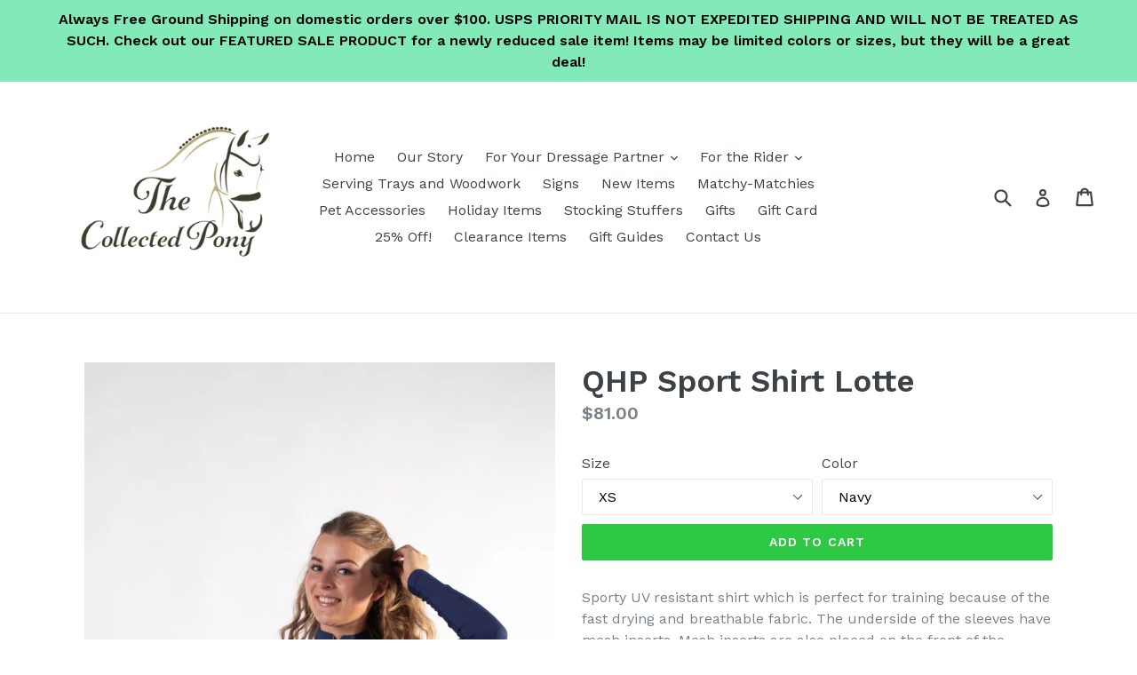

--- FILE ---
content_type: text/html; charset=utf-8
request_url: https://thecollectedpony.com/en-ca/products/qhp-sport-shirt-lotte
body_size: 29069
content:
<!doctype html>
<!--[if IE 9]> <html class="ie9 no-js" lang="en"> <![endif]-->
<!--[if (gt IE 9)|!(IE)]><!--> <html class="no-js" lang="en"> <!--<![endif]-->
<head>
  <meta charset="utf-8">
  <meta http-equiv="X-UA-Compatible" content="IE=edge,chrome=1">
  <meta name="viewport" content="width=device-width,initial-scale=1">
  <meta name="theme-color" content="#2dc945">
  <link rel="canonical" href="https://thecollectedpony.com/en-ca/products/qhp-sport-shirt-lotte">

  
    <link rel="shortcut icon" href="//thecollectedpony.com/cdn/shop/files/New_Logo_Screen_shot_32x32.jpg?v=1687980491" type="image/png">
  




















  

  












  

  
  

  

  

  

  

  <title>QHP Sport Shirt Lotte | The Collected Pony</title>













  


  
  
  

  

  


  

  

  

  
    <meta name="description" content="Sporty UV resistant shirt which is perfect for training because of the fast drying and breathable fabric. The underside of the sleeves have mesh inserts. " />
  



















<script type="application/ld+json">
{
  "@context": "http://schema.org",
  "@type": "BreadcrumbList",
  "itemListElement": [
    
      
      
      
        {
          "@type": "ListItem",
          "position": 1,
          "item": {
            "@id": "https://thecollectedpony.com/en-ca/products/qhp-sport-shirt-lotte",
            "name": "QHP Sport Shirt Lotte"
          }
        }
      
    
  ]
}
</script>








<script type="application/ld+json">
  { "@context" : "http://schema.org",
    "@type" : "Organization",
    "name" : "The Collected Pony",
    "url" : "https://thecollectedpony.com",
    
      "logo": "https://thecollectedpony.com/cdn/shop/t/1/assets/pluginseo_structuredDataLogo_small.png?v=62418706688335461751540161015",
    
    "sameAs" : [
      
    ]
  }
</script>




  
  
  
  <script type="application/ld+json">
    {
      "@context": "http://schema.org/",
      "@type": "Product",
      "name": "QHP Sport Shirt Lotte",
      "image": "https://thecollectedpony.com/cdn/shop/products/8569bl_11_450x450.jpg?v=1616176814",
      "description": "Sporty UV resistant shirt which is perfect for training because of the fast drying and breathable fabric. The underside of the sleeves have mesh inserts. Mesh inserts are also placed on the front of the shoulders. The shirt is finished with a large &#39;Equestrian Sports&#39; glitter print along the left arm.


Fabric composition: 87% nylon, 13% Elastane
Sporty UV resistant shirt in tailored model
Perfect for training due to the quick-drying and breathable fabric
The underside of the sleeves is fitted with mesh inserts
The front of the shoulders is also equipped with mesh inserts
The shirt is finished with an &#39;Equestrian Sports&#39; print along the left arm
Equipped with a silver coloured 1/4 zipper closure
On the left chest decorated with a rubber QHP badge

Item No. 8569
Color: Blue
           Red
           Navy
Size: XS, SM, MD, LG, XL, XXL ",
      "mpn": "6548164542566",
      "brand": {
        "@type": "Thing",
        "name": "QHP NL"
      },
	  
      "offers": {
        "@type": "Offer",
        "priceCurrency": "USD",
        "price": "81.00",
        "availability": "InStock",
        "seller": {
          "@type": "Organization",
          "name": "The Collected Pony"
        }
      }
    }
  </script>




<script type="application/ld+json">
  {
    "@context": "http://schema.org",
    "@type": "WebSite",
    "name": "The Collected Pony",
    "url": "https://thecollectedpony.com",
    "potentialAction": {
      "@type": "SearchAction",
      "target": "https://thecollectedpony.com/search?q={search_term_string}",
      "query-input": "required name=search_term_string"
    }
  }
</script>



<meta name="pluginseo" content="Plug in SEO Plus fix package version" data-ptf="s-te_df-ap" data-mdf="s-te_df-tr" />

  

  <!-- /snippets/social-meta-tags.liquid -->
<meta property="og:site_name" content="The Collected Pony">
<meta property="og:url" content="https://thecollectedpony.com/en-ca/products/qhp-sport-shirt-lotte">
<meta property="og:title" content="QHP Sport Shirt Lotte">
<meta property="og:type" content="product">
<meta property="og:description" content="Sporty UV resistant shirt which is perfect for training because of the fast drying and breathable fabric. The underside of the sleeves have mesh inserts. Mesh inserts are also placed on the front of the shoulders. The shirt is finished with a large &#39;Equestrian Sports&#39; glitter print along the left arm. Fabric compositio"><meta property="og:price:amount" content="81.00">
  <meta property="og:price:currency" content="USD"><meta property="og:image" content="http://thecollectedpony.com/cdn/shop/products/8569bl_11_1024x1024.jpg?v=1616176814"><meta property="og:image" content="http://thecollectedpony.com/cdn/shop/products/8569ro_11_1024x1024.jpg?v=1616176814"><meta property="og:image" content="http://thecollectedpony.com/cdn/shop/products/8569bl-2_11_1024x1024.jpg?v=1616176816">
<meta property="og:image:secure_url" content="https://thecollectedpony.com/cdn/shop/products/8569bl_11_1024x1024.jpg?v=1616176814"><meta property="og:image:secure_url" content="https://thecollectedpony.com/cdn/shop/products/8569ro_11_1024x1024.jpg?v=1616176814"><meta property="og:image:secure_url" content="https://thecollectedpony.com/cdn/shop/products/8569bl-2_11_1024x1024.jpg?v=1616176816">

<meta name="twitter:site" content="@">
<meta name="twitter:card" content="summary_large_image">
<meta name="twitter:title" content="QHP Sport Shirt Lotte">
<meta name="twitter:description" content="Sporty UV resistant shirt which is perfect for training because of the fast drying and breathable fabric. The underside of the sleeves have mesh inserts. Mesh inserts are also placed on the front of the shoulders. The shirt is finished with a large &#39;Equestrian Sports&#39; glitter print along the left arm. Fabric compositio">


  <link href="//thecollectedpony.com/cdn/shop/t/1/assets/theme.scss.css?v=103670071290208780601696770067" rel="stylesheet" type="text/css" media="all" />
  

  <link href="//fonts.googleapis.com/css?family=Work+Sans:400,700" rel="stylesheet" type="text/css" media="all" />


  

    <link href="//fonts.googleapis.com/css?family=Work+Sans:600" rel="stylesheet" type="text/css" media="all" />
  



  <script>
    var theme = {
      strings: {
        addToCart: "Add to cart",
        soldOut: "Sold out",
        unavailable: "Unavailable",
        showMore: "Show More",
        showLess: "Show Less"
      },
      moneyFormat: "${{amount}}"
    }

    document.documentElement.className = document.documentElement.className.replace('no-js', 'js');
  </script>

  <!--[if (lte IE 9) ]><script src="//thecollectedpony.com/cdn/shop/t/1/assets/match-media.min.js?v=22265819453975888031488115554" type="text/javascript"></script><![endif]-->

  

  <!--[if (gt IE 9)|!(IE)]><!--><script src="//thecollectedpony.com/cdn/shop/t/1/assets/vendor.js?v=136118274122071307521488115555" defer="defer"></script><!--<![endif]-->
  <!--[if lte IE 9]><script src="//thecollectedpony.com/cdn/shop/t/1/assets/vendor.js?v=136118274122071307521488115555"></script><![endif]-->

  <!--[if (gt IE 9)|!(IE)]><!--><script src="//thecollectedpony.com/cdn/shop/t/1/assets/theme.js?v=157915646904488482801488563115" defer="defer"></script><!--<![endif]-->
  <!--[if lte IE 9]><script src="//thecollectedpony.com/cdn/shop/t/1/assets/theme.js?v=157915646904488482801488563115"></script><![endif]-->

  <script>window.performance && window.performance.mark && window.performance.mark('shopify.content_for_header.start');</script><meta name="google-site-verification" content="y5ZRTMr9oTK0pv-EYVIfSaB7v0Cln47GFafNICUc3lM">
<meta id="shopify-digital-wallet" name="shopify-digital-wallet" content="/18081215/digital_wallets/dialog">
<meta name="shopify-checkout-api-token" content="9f3f19753ce575aa27b6073eab4f75f5">
<meta id="in-context-paypal-metadata" data-shop-id="18081215" data-venmo-supported="false" data-environment="production" data-locale="en_US" data-paypal-v4="true" data-currency="CAD">
<link rel="alternate" hreflang="x-default" href="https://thecollectedpony.com/products/qhp-sport-shirt-lotte">
<link rel="alternate" hreflang="en" href="https://thecollectedpony.com/products/qhp-sport-shirt-lotte">
<link rel="alternate" hreflang="en-CA" href="https://thecollectedpony.com/en-ca/products/qhp-sport-shirt-lotte">
<link rel="alternate" type="application/json+oembed" href="https://thecollectedpony.com/en-ca/products/qhp-sport-shirt-lotte.oembed">
<script async="async" src="/checkouts/internal/preloads.js?locale=en-CA"></script>
<link rel="preconnect" href="https://shop.app" crossorigin="anonymous">
<script async="async" src="https://shop.app/checkouts/internal/preloads.js?locale=en-CA&shop_id=18081215" crossorigin="anonymous"></script>
<script id="apple-pay-shop-capabilities" type="application/json">{"shopId":18081215,"countryCode":"US","currencyCode":"CAD","merchantCapabilities":["supports3DS"],"merchantId":"gid:\/\/shopify\/Shop\/18081215","merchantName":"The Collected Pony","requiredBillingContactFields":["postalAddress","email","phone"],"requiredShippingContactFields":["postalAddress","email","phone"],"shippingType":"shipping","supportedNetworks":["visa","masterCard","amex","discover","elo","jcb"],"total":{"type":"pending","label":"The Collected Pony","amount":"1.00"},"shopifyPaymentsEnabled":true,"supportsSubscriptions":true}</script>
<script id="shopify-features" type="application/json">{"accessToken":"9f3f19753ce575aa27b6073eab4f75f5","betas":["rich-media-storefront-analytics"],"domain":"thecollectedpony.com","predictiveSearch":true,"shopId":18081215,"locale":"en"}</script>
<script>var Shopify = Shopify || {};
Shopify.shop = "the-collected-pony.myshopify.com";
Shopify.locale = "en";
Shopify.currency = {"active":"CAD","rate":"1.41238265"};
Shopify.country = "CA";
Shopify.theme = {"name":"debut","id":169483975,"schema_name":"Debut","schema_version":"1.1.3","theme_store_id":796,"role":"main"};
Shopify.theme.handle = "null";
Shopify.theme.style = {"id":null,"handle":null};
Shopify.cdnHost = "thecollectedpony.com/cdn";
Shopify.routes = Shopify.routes || {};
Shopify.routes.root = "/en-ca/";</script>
<script type="module">!function(o){(o.Shopify=o.Shopify||{}).modules=!0}(window);</script>
<script>!function(o){function n(){var o=[];function n(){o.push(Array.prototype.slice.apply(arguments))}return n.q=o,n}var t=o.Shopify=o.Shopify||{};t.loadFeatures=n(),t.autoloadFeatures=n()}(window);</script>
<script>
  window.ShopifyPay = window.ShopifyPay || {};
  window.ShopifyPay.apiHost = "shop.app\/pay";
  window.ShopifyPay.redirectState = null;
</script>
<script id="shop-js-analytics" type="application/json">{"pageType":"product"}</script>
<script defer="defer" async type="module" src="//thecollectedpony.com/cdn/shopifycloud/shop-js/modules/v2/client.init-shop-cart-sync_C5BV16lS.en.esm.js"></script>
<script defer="defer" async type="module" src="//thecollectedpony.com/cdn/shopifycloud/shop-js/modules/v2/chunk.common_CygWptCX.esm.js"></script>
<script type="module">
  await import("//thecollectedpony.com/cdn/shopifycloud/shop-js/modules/v2/client.init-shop-cart-sync_C5BV16lS.en.esm.js");
await import("//thecollectedpony.com/cdn/shopifycloud/shop-js/modules/v2/chunk.common_CygWptCX.esm.js");

  window.Shopify.SignInWithShop?.initShopCartSync?.({"fedCMEnabled":true,"windoidEnabled":true});

</script>
<script>
  window.Shopify = window.Shopify || {};
  if (!window.Shopify.featureAssets) window.Shopify.featureAssets = {};
  window.Shopify.featureAssets['shop-js'] = {"shop-cart-sync":["modules/v2/client.shop-cart-sync_ZFArdW7E.en.esm.js","modules/v2/chunk.common_CygWptCX.esm.js"],"init-fed-cm":["modules/v2/client.init-fed-cm_CmiC4vf6.en.esm.js","modules/v2/chunk.common_CygWptCX.esm.js"],"shop-button":["modules/v2/client.shop-button_tlx5R9nI.en.esm.js","modules/v2/chunk.common_CygWptCX.esm.js"],"shop-cash-offers":["modules/v2/client.shop-cash-offers_DOA2yAJr.en.esm.js","modules/v2/chunk.common_CygWptCX.esm.js","modules/v2/chunk.modal_D71HUcav.esm.js"],"init-windoid":["modules/v2/client.init-windoid_sURxWdc1.en.esm.js","modules/v2/chunk.common_CygWptCX.esm.js"],"shop-toast-manager":["modules/v2/client.shop-toast-manager_ClPi3nE9.en.esm.js","modules/v2/chunk.common_CygWptCX.esm.js"],"init-shop-email-lookup-coordinator":["modules/v2/client.init-shop-email-lookup-coordinator_B8hsDcYM.en.esm.js","modules/v2/chunk.common_CygWptCX.esm.js"],"init-shop-cart-sync":["modules/v2/client.init-shop-cart-sync_C5BV16lS.en.esm.js","modules/v2/chunk.common_CygWptCX.esm.js"],"avatar":["modules/v2/client.avatar_BTnouDA3.en.esm.js"],"pay-button":["modules/v2/client.pay-button_FdsNuTd3.en.esm.js","modules/v2/chunk.common_CygWptCX.esm.js"],"init-customer-accounts":["modules/v2/client.init-customer-accounts_DxDtT_ad.en.esm.js","modules/v2/client.shop-login-button_C5VAVYt1.en.esm.js","modules/v2/chunk.common_CygWptCX.esm.js","modules/v2/chunk.modal_D71HUcav.esm.js"],"init-shop-for-new-customer-accounts":["modules/v2/client.init-shop-for-new-customer-accounts_ChsxoAhi.en.esm.js","modules/v2/client.shop-login-button_C5VAVYt1.en.esm.js","modules/v2/chunk.common_CygWptCX.esm.js","modules/v2/chunk.modal_D71HUcav.esm.js"],"shop-login-button":["modules/v2/client.shop-login-button_C5VAVYt1.en.esm.js","modules/v2/chunk.common_CygWptCX.esm.js","modules/v2/chunk.modal_D71HUcav.esm.js"],"init-customer-accounts-sign-up":["modules/v2/client.init-customer-accounts-sign-up_CPSyQ0Tj.en.esm.js","modules/v2/client.shop-login-button_C5VAVYt1.en.esm.js","modules/v2/chunk.common_CygWptCX.esm.js","modules/v2/chunk.modal_D71HUcav.esm.js"],"shop-follow-button":["modules/v2/client.shop-follow-button_Cva4Ekp9.en.esm.js","modules/v2/chunk.common_CygWptCX.esm.js","modules/v2/chunk.modal_D71HUcav.esm.js"],"checkout-modal":["modules/v2/client.checkout-modal_BPM8l0SH.en.esm.js","modules/v2/chunk.common_CygWptCX.esm.js","modules/v2/chunk.modal_D71HUcav.esm.js"],"lead-capture":["modules/v2/client.lead-capture_Bi8yE_yS.en.esm.js","modules/v2/chunk.common_CygWptCX.esm.js","modules/v2/chunk.modal_D71HUcav.esm.js"],"shop-login":["modules/v2/client.shop-login_D6lNrXab.en.esm.js","modules/v2/chunk.common_CygWptCX.esm.js","modules/v2/chunk.modal_D71HUcav.esm.js"],"payment-terms":["modules/v2/client.payment-terms_CZxnsJam.en.esm.js","modules/v2/chunk.common_CygWptCX.esm.js","modules/v2/chunk.modal_D71HUcav.esm.js"]};
</script>
<script id="__st">var __st={"a":18081215,"offset":-18000,"reqid":"b95663a7-cffb-4ddf-81bb-6cae83072629-1768759418","pageurl":"thecollectedpony.com\/en-ca\/products\/qhp-sport-shirt-lotte","u":"79895c0305f3","p":"product","rtyp":"product","rid":6548164542566};</script>
<script>window.ShopifyPaypalV4VisibilityTracking = true;</script>
<script id="captcha-bootstrap">!function(){'use strict';const t='contact',e='account',n='new_comment',o=[[t,t],['blogs',n],['comments',n],[t,'customer']],c=[[e,'customer_login'],[e,'guest_login'],[e,'recover_customer_password'],[e,'create_customer']],r=t=>t.map((([t,e])=>`form[action*='/${t}']:not([data-nocaptcha='true']) input[name='form_type'][value='${e}']`)).join(','),a=t=>()=>t?[...document.querySelectorAll(t)].map((t=>t.form)):[];function s(){const t=[...o],e=r(t);return a(e)}const i='password',u='form_key',d=['recaptcha-v3-token','g-recaptcha-response','h-captcha-response',i],f=()=>{try{return window.sessionStorage}catch{return}},m='__shopify_v',_=t=>t.elements[u];function p(t,e,n=!1){try{const o=window.sessionStorage,c=JSON.parse(o.getItem(e)),{data:r}=function(t){const{data:e,action:n}=t;return t[m]||n?{data:e,action:n}:{data:t,action:n}}(c);for(const[e,n]of Object.entries(r))t.elements[e]&&(t.elements[e].value=n);n&&o.removeItem(e)}catch(o){console.error('form repopulation failed',{error:o})}}const l='form_type',E='cptcha';function T(t){t.dataset[E]=!0}const w=window,h=w.document,L='Shopify',v='ce_forms',y='captcha';let A=!1;((t,e)=>{const n=(g='f06e6c50-85a8-45c8-87d0-21a2b65856fe',I='https://cdn.shopify.com/shopifycloud/storefront-forms-hcaptcha/ce_storefront_forms_captcha_hcaptcha.v1.5.2.iife.js',D={infoText:'Protected by hCaptcha',privacyText:'Privacy',termsText:'Terms'},(t,e,n)=>{const o=w[L][v],c=o.bindForm;if(c)return c(t,g,e,D).then(n);var r;o.q.push([[t,g,e,D],n]),r=I,A||(h.body.append(Object.assign(h.createElement('script'),{id:'captcha-provider',async:!0,src:r})),A=!0)});var g,I,D;w[L]=w[L]||{},w[L][v]=w[L][v]||{},w[L][v].q=[],w[L][y]=w[L][y]||{},w[L][y].protect=function(t,e){n(t,void 0,e),T(t)},Object.freeze(w[L][y]),function(t,e,n,w,h,L){const[v,y,A,g]=function(t,e,n){const i=e?o:[],u=t?c:[],d=[...i,...u],f=r(d),m=r(i),_=r(d.filter((([t,e])=>n.includes(e))));return[a(f),a(m),a(_),s()]}(w,h,L),I=t=>{const e=t.target;return e instanceof HTMLFormElement?e:e&&e.form},D=t=>v().includes(t);t.addEventListener('submit',(t=>{const e=I(t);if(!e)return;const n=D(e)&&!e.dataset.hcaptchaBound&&!e.dataset.recaptchaBound,o=_(e),c=g().includes(e)&&(!o||!o.value);(n||c)&&t.preventDefault(),c&&!n&&(function(t){try{if(!f())return;!function(t){const e=f();if(!e)return;const n=_(t);if(!n)return;const o=n.value;o&&e.removeItem(o)}(t);const e=Array.from(Array(32),(()=>Math.random().toString(36)[2])).join('');!function(t,e){_(t)||t.append(Object.assign(document.createElement('input'),{type:'hidden',name:u})),t.elements[u].value=e}(t,e),function(t,e){const n=f();if(!n)return;const o=[...t.querySelectorAll(`input[type='${i}']`)].map((({name:t})=>t)),c=[...d,...o],r={};for(const[a,s]of new FormData(t).entries())c.includes(a)||(r[a]=s);n.setItem(e,JSON.stringify({[m]:1,action:t.action,data:r}))}(t,e)}catch(e){console.error('failed to persist form',e)}}(e),e.submit())}));const S=(t,e)=>{t&&!t.dataset[E]&&(n(t,e.some((e=>e===t))),T(t))};for(const o of['focusin','change'])t.addEventListener(o,(t=>{const e=I(t);D(e)&&S(e,y())}));const B=e.get('form_key'),M=e.get(l),P=B&&M;t.addEventListener('DOMContentLoaded',(()=>{const t=y();if(P)for(const e of t)e.elements[l].value===M&&p(e,B);[...new Set([...A(),...v().filter((t=>'true'===t.dataset.shopifyCaptcha))])].forEach((e=>S(e,t)))}))}(h,new URLSearchParams(w.location.search),n,t,e,['guest_login'])})(!0,!0)}();</script>
<script integrity="sha256-4kQ18oKyAcykRKYeNunJcIwy7WH5gtpwJnB7kiuLZ1E=" data-source-attribution="shopify.loadfeatures" defer="defer" src="//thecollectedpony.com/cdn/shopifycloud/storefront/assets/storefront/load_feature-a0a9edcb.js" crossorigin="anonymous"></script>
<script crossorigin="anonymous" defer="defer" src="//thecollectedpony.com/cdn/shopifycloud/storefront/assets/shopify_pay/storefront-65b4c6d7.js?v=20250812"></script>
<script data-source-attribution="shopify.dynamic_checkout.dynamic.init">var Shopify=Shopify||{};Shopify.PaymentButton=Shopify.PaymentButton||{isStorefrontPortableWallets:!0,init:function(){window.Shopify.PaymentButton.init=function(){};var t=document.createElement("script");t.src="https://thecollectedpony.com/cdn/shopifycloud/portable-wallets/latest/portable-wallets.en.js",t.type="module",document.head.appendChild(t)}};
</script>
<script data-source-attribution="shopify.dynamic_checkout.buyer_consent">
  function portableWalletsHideBuyerConsent(e){var t=document.getElementById("shopify-buyer-consent"),n=document.getElementById("shopify-subscription-policy-button");t&&n&&(t.classList.add("hidden"),t.setAttribute("aria-hidden","true"),n.removeEventListener("click",e))}function portableWalletsShowBuyerConsent(e){var t=document.getElementById("shopify-buyer-consent"),n=document.getElementById("shopify-subscription-policy-button");t&&n&&(t.classList.remove("hidden"),t.removeAttribute("aria-hidden"),n.addEventListener("click",e))}window.Shopify?.PaymentButton&&(window.Shopify.PaymentButton.hideBuyerConsent=portableWalletsHideBuyerConsent,window.Shopify.PaymentButton.showBuyerConsent=portableWalletsShowBuyerConsent);
</script>
<script data-source-attribution="shopify.dynamic_checkout.cart.bootstrap">document.addEventListener("DOMContentLoaded",(function(){function t(){return document.querySelector("shopify-accelerated-checkout-cart, shopify-accelerated-checkout")}if(t())Shopify.PaymentButton.init();else{new MutationObserver((function(e,n){t()&&(Shopify.PaymentButton.init(),n.disconnect())})).observe(document.body,{childList:!0,subtree:!0})}}));
</script>
<link id="shopify-accelerated-checkout-styles" rel="stylesheet" media="screen" href="https://thecollectedpony.com/cdn/shopifycloud/portable-wallets/latest/accelerated-checkout-backwards-compat.css" crossorigin="anonymous">
<style id="shopify-accelerated-checkout-cart">
        #shopify-buyer-consent {
  margin-top: 1em;
  display: inline-block;
  width: 100%;
}

#shopify-buyer-consent.hidden {
  display: none;
}

#shopify-subscription-policy-button {
  background: none;
  border: none;
  padding: 0;
  text-decoration: underline;
  font-size: inherit;
  cursor: pointer;
}

#shopify-subscription-policy-button::before {
  box-shadow: none;
}

      </style>

<script>window.performance && window.performance.mark && window.performance.mark('shopify.content_for_header.end');</script>
<link href="https://monorail-edge.shopifysvc.com" rel="dns-prefetch">
<script>(function(){if ("sendBeacon" in navigator && "performance" in window) {try {var session_token_from_headers = performance.getEntriesByType('navigation')[0].serverTiming.find(x => x.name == '_s').description;} catch {var session_token_from_headers = undefined;}var session_cookie_matches = document.cookie.match(/_shopify_s=([^;]*)/);var session_token_from_cookie = session_cookie_matches && session_cookie_matches.length === 2 ? session_cookie_matches[1] : "";var session_token = session_token_from_headers || session_token_from_cookie || "";function handle_abandonment_event(e) {var entries = performance.getEntries().filter(function(entry) {return /monorail-edge.shopifysvc.com/.test(entry.name);});if (!window.abandonment_tracked && entries.length === 0) {window.abandonment_tracked = true;var currentMs = Date.now();var navigation_start = performance.timing.navigationStart;var payload = {shop_id: 18081215,url: window.location.href,navigation_start,duration: currentMs - navigation_start,session_token,page_type: "product"};window.navigator.sendBeacon("https://monorail-edge.shopifysvc.com/v1/produce", JSON.stringify({schema_id: "online_store_buyer_site_abandonment/1.1",payload: payload,metadata: {event_created_at_ms: currentMs,event_sent_at_ms: currentMs}}));}}window.addEventListener('pagehide', handle_abandonment_event);}}());</script>
<script id="web-pixels-manager-setup">(function e(e,d,r,n,o){if(void 0===o&&(o={}),!Boolean(null===(a=null===(i=window.Shopify)||void 0===i?void 0:i.analytics)||void 0===a?void 0:a.replayQueue)){var i,a;window.Shopify=window.Shopify||{};var t=window.Shopify;t.analytics=t.analytics||{};var s=t.analytics;s.replayQueue=[],s.publish=function(e,d,r){return s.replayQueue.push([e,d,r]),!0};try{self.performance.mark("wpm:start")}catch(e){}var l=function(){var e={modern:/Edge?\/(1{2}[4-9]|1[2-9]\d|[2-9]\d{2}|\d{4,})\.\d+(\.\d+|)|Firefox\/(1{2}[4-9]|1[2-9]\d|[2-9]\d{2}|\d{4,})\.\d+(\.\d+|)|Chrom(ium|e)\/(9{2}|\d{3,})\.\d+(\.\d+|)|(Maci|X1{2}).+ Version\/(15\.\d+|(1[6-9]|[2-9]\d|\d{3,})\.\d+)([,.]\d+|)( \(\w+\)|)( Mobile\/\w+|) Safari\/|Chrome.+OPR\/(9{2}|\d{3,})\.\d+\.\d+|(CPU[ +]OS|iPhone[ +]OS|CPU[ +]iPhone|CPU IPhone OS|CPU iPad OS)[ +]+(15[._]\d+|(1[6-9]|[2-9]\d|\d{3,})[._]\d+)([._]\d+|)|Android:?[ /-](13[3-9]|1[4-9]\d|[2-9]\d{2}|\d{4,})(\.\d+|)(\.\d+|)|Android.+Firefox\/(13[5-9]|1[4-9]\d|[2-9]\d{2}|\d{4,})\.\d+(\.\d+|)|Android.+Chrom(ium|e)\/(13[3-9]|1[4-9]\d|[2-9]\d{2}|\d{4,})\.\d+(\.\d+|)|SamsungBrowser\/([2-9]\d|\d{3,})\.\d+/,legacy:/Edge?\/(1[6-9]|[2-9]\d|\d{3,})\.\d+(\.\d+|)|Firefox\/(5[4-9]|[6-9]\d|\d{3,})\.\d+(\.\d+|)|Chrom(ium|e)\/(5[1-9]|[6-9]\d|\d{3,})\.\d+(\.\d+|)([\d.]+$|.*Safari\/(?![\d.]+ Edge\/[\d.]+$))|(Maci|X1{2}).+ Version\/(10\.\d+|(1[1-9]|[2-9]\d|\d{3,})\.\d+)([,.]\d+|)( \(\w+\)|)( Mobile\/\w+|) Safari\/|Chrome.+OPR\/(3[89]|[4-9]\d|\d{3,})\.\d+\.\d+|(CPU[ +]OS|iPhone[ +]OS|CPU[ +]iPhone|CPU IPhone OS|CPU iPad OS)[ +]+(10[._]\d+|(1[1-9]|[2-9]\d|\d{3,})[._]\d+)([._]\d+|)|Android:?[ /-](13[3-9]|1[4-9]\d|[2-9]\d{2}|\d{4,})(\.\d+|)(\.\d+|)|Mobile Safari.+OPR\/([89]\d|\d{3,})\.\d+\.\d+|Android.+Firefox\/(13[5-9]|1[4-9]\d|[2-9]\d{2}|\d{4,})\.\d+(\.\d+|)|Android.+Chrom(ium|e)\/(13[3-9]|1[4-9]\d|[2-9]\d{2}|\d{4,})\.\d+(\.\d+|)|Android.+(UC? ?Browser|UCWEB|U3)[ /]?(15\.([5-9]|\d{2,})|(1[6-9]|[2-9]\d|\d{3,})\.\d+)\.\d+|SamsungBrowser\/(5\.\d+|([6-9]|\d{2,})\.\d+)|Android.+MQ{2}Browser\/(14(\.(9|\d{2,})|)|(1[5-9]|[2-9]\d|\d{3,})(\.\d+|))(\.\d+|)|K[Aa][Ii]OS\/(3\.\d+|([4-9]|\d{2,})\.\d+)(\.\d+|)/},d=e.modern,r=e.legacy,n=navigator.userAgent;return n.match(d)?"modern":n.match(r)?"legacy":"unknown"}(),u="modern"===l?"modern":"legacy",c=(null!=n?n:{modern:"",legacy:""})[u],f=function(e){return[e.baseUrl,"/wpm","/b",e.hashVersion,"modern"===e.buildTarget?"m":"l",".js"].join("")}({baseUrl:d,hashVersion:r,buildTarget:u}),m=function(e){var d=e.version,r=e.bundleTarget,n=e.surface,o=e.pageUrl,i=e.monorailEndpoint;return{emit:function(e){var a=e.status,t=e.errorMsg,s=(new Date).getTime(),l=JSON.stringify({metadata:{event_sent_at_ms:s},events:[{schema_id:"web_pixels_manager_load/3.1",payload:{version:d,bundle_target:r,page_url:o,status:a,surface:n,error_msg:t},metadata:{event_created_at_ms:s}}]});if(!i)return console&&console.warn&&console.warn("[Web Pixels Manager] No Monorail endpoint provided, skipping logging."),!1;try{return self.navigator.sendBeacon.bind(self.navigator)(i,l)}catch(e){}var u=new XMLHttpRequest;try{return u.open("POST",i,!0),u.setRequestHeader("Content-Type","text/plain"),u.send(l),!0}catch(e){return console&&console.warn&&console.warn("[Web Pixels Manager] Got an unhandled error while logging to Monorail."),!1}}}}({version:r,bundleTarget:l,surface:e.surface,pageUrl:self.location.href,monorailEndpoint:e.monorailEndpoint});try{o.browserTarget=l,function(e){var d=e.src,r=e.async,n=void 0===r||r,o=e.onload,i=e.onerror,a=e.sri,t=e.scriptDataAttributes,s=void 0===t?{}:t,l=document.createElement("script"),u=document.querySelector("head"),c=document.querySelector("body");if(l.async=n,l.src=d,a&&(l.integrity=a,l.crossOrigin="anonymous"),s)for(var f in s)if(Object.prototype.hasOwnProperty.call(s,f))try{l.dataset[f]=s[f]}catch(e){}if(o&&l.addEventListener("load",o),i&&l.addEventListener("error",i),u)u.appendChild(l);else{if(!c)throw new Error("Did not find a head or body element to append the script");c.appendChild(l)}}({src:f,async:!0,onload:function(){if(!function(){var e,d;return Boolean(null===(d=null===(e=window.Shopify)||void 0===e?void 0:e.analytics)||void 0===d?void 0:d.initialized)}()){var d=window.webPixelsManager.init(e)||void 0;if(d){var r=window.Shopify.analytics;r.replayQueue.forEach((function(e){var r=e[0],n=e[1],o=e[2];d.publishCustomEvent(r,n,o)})),r.replayQueue=[],r.publish=d.publishCustomEvent,r.visitor=d.visitor,r.initialized=!0}}},onerror:function(){return m.emit({status:"failed",errorMsg:"".concat(f," has failed to load")})},sri:function(e){var d=/^sha384-[A-Za-z0-9+/=]+$/;return"string"==typeof e&&d.test(e)}(c)?c:"",scriptDataAttributes:o}),m.emit({status:"loading"})}catch(e){m.emit({status:"failed",errorMsg:(null==e?void 0:e.message)||"Unknown error"})}}})({shopId: 18081215,storefrontBaseUrl: "https://thecollectedpony.com",extensionsBaseUrl: "https://extensions.shopifycdn.com/cdn/shopifycloud/web-pixels-manager",monorailEndpoint: "https://monorail-edge.shopifysvc.com/unstable/produce_batch",surface: "storefront-renderer",enabledBetaFlags: ["2dca8a86"],webPixelsConfigList: [{"id":"387121254","configuration":"{\"config\":\"{\\\"google_tag_ids\\\":[\\\"G-1B7NC56BKC\\\",\\\"GT-P82HR25\\\"],\\\"target_country\\\":\\\"US\\\",\\\"gtag_events\\\":[{\\\"type\\\":\\\"search\\\",\\\"action_label\\\":\\\"G-1B7NC56BKC\\\"},{\\\"type\\\":\\\"begin_checkout\\\",\\\"action_label\\\":\\\"G-1B7NC56BKC\\\"},{\\\"type\\\":\\\"view_item\\\",\\\"action_label\\\":[\\\"G-1B7NC56BKC\\\",\\\"MC-3ZBM7RQ6DT\\\"]},{\\\"type\\\":\\\"purchase\\\",\\\"action_label\\\":[\\\"G-1B7NC56BKC\\\",\\\"MC-3ZBM7RQ6DT\\\"]},{\\\"type\\\":\\\"page_view\\\",\\\"action_label\\\":[\\\"G-1B7NC56BKC\\\",\\\"MC-3ZBM7RQ6DT\\\"]},{\\\"type\\\":\\\"add_payment_info\\\",\\\"action_label\\\":\\\"G-1B7NC56BKC\\\"},{\\\"type\\\":\\\"add_to_cart\\\",\\\"action_label\\\":\\\"G-1B7NC56BKC\\\"}],\\\"enable_monitoring_mode\\\":false}\"}","eventPayloadVersion":"v1","runtimeContext":"OPEN","scriptVersion":"b2a88bafab3e21179ed38636efcd8a93","type":"APP","apiClientId":1780363,"privacyPurposes":[],"dataSharingAdjustments":{"protectedCustomerApprovalScopes":["read_customer_address","read_customer_email","read_customer_name","read_customer_personal_data","read_customer_phone"]}},{"id":"166297702","configuration":"{\"pixel_id\":\"2081439812114117\",\"pixel_type\":\"facebook_pixel\",\"metaapp_system_user_token\":\"-\"}","eventPayloadVersion":"v1","runtimeContext":"OPEN","scriptVersion":"ca16bc87fe92b6042fbaa3acc2fbdaa6","type":"APP","apiClientId":2329312,"privacyPurposes":["ANALYTICS","MARKETING","SALE_OF_DATA"],"dataSharingAdjustments":{"protectedCustomerApprovalScopes":["read_customer_address","read_customer_email","read_customer_name","read_customer_personal_data","read_customer_phone"]}},{"id":"shopify-app-pixel","configuration":"{}","eventPayloadVersion":"v1","runtimeContext":"STRICT","scriptVersion":"0450","apiClientId":"shopify-pixel","type":"APP","privacyPurposes":["ANALYTICS","MARKETING"]},{"id":"shopify-custom-pixel","eventPayloadVersion":"v1","runtimeContext":"LAX","scriptVersion":"0450","apiClientId":"shopify-pixel","type":"CUSTOM","privacyPurposes":["ANALYTICS","MARKETING"]}],isMerchantRequest: false,initData: {"shop":{"name":"The Collected Pony","paymentSettings":{"currencyCode":"USD"},"myshopifyDomain":"the-collected-pony.myshopify.com","countryCode":"US","storefrontUrl":"https:\/\/thecollectedpony.com\/en-ca"},"customer":null,"cart":null,"checkout":null,"productVariants":[{"price":{"amount":81.0,"currencyCode":"CAD"},"product":{"title":"QHP Sport Shirt Lotte","vendor":"QHP NL","id":"6548164542566","untranslatedTitle":"QHP Sport Shirt Lotte","url":"\/en-ca\/products\/qhp-sport-shirt-lotte","type":"Competition and Schooling Shirts"},"id":"39271147667558","image":{"src":"\/\/thecollectedpony.com\/cdn\/shop\/products\/8569bl_11.jpg?v=1616176814"},"sku":"8569 BL 34XS","title":"XS \/ Blue","untranslatedTitle":"XS \/ Blue"},{"price":{"amount":81.0,"currencyCode":"CAD"},"product":{"title":"QHP Sport Shirt Lotte","vendor":"QHP NL","id":"6548164542566","untranslatedTitle":"QHP Sport Shirt Lotte","url":"\/en-ca\/products\/qhp-sport-shirt-lotte","type":"Competition and Schooling Shirts"},"id":"39271147700326","image":{"src":"\/\/thecollectedpony.com\/cdn\/shop\/products\/8569ro_11.jpg?v=1616176814"},"sku":"8569 RO 34XS","title":"XS \/ Red","untranslatedTitle":"XS \/ Red"},{"price":{"amount":81.0,"currencyCode":"CAD"},"product":{"title":"QHP Sport Shirt Lotte","vendor":"QHP NL","id":"6548164542566","untranslatedTitle":"QHP Sport Shirt Lotte","url":"\/en-ca\/products\/qhp-sport-shirt-lotte","type":"Competition and Schooling Shirts"},"id":"39608201085030","image":{"src":"\/\/thecollectedpony.com\/cdn\/shop\/products\/8569navy_1_5.jpg?v=1649940252"},"sku":"8569 NA 34XS","title":"XS \/ Navy","untranslatedTitle":"XS \/ Navy"},{"price":{"amount":81.0,"currencyCode":"CAD"},"product":{"title":"QHP Sport Shirt Lotte","vendor":"QHP NL","id":"6548164542566","untranslatedTitle":"QHP Sport Shirt Lotte","url":"\/en-ca\/products\/qhp-sport-shirt-lotte","type":"Competition and Schooling Shirts"},"id":"39271147733094","image":{"src":"\/\/thecollectedpony.com\/cdn\/shop\/products\/8569bl-2_11.jpg?v=1616176816"},"sku":"8569 BL 36SM","title":"SM \/ Blue","untranslatedTitle":"SM \/ Blue"},{"price":{"amount":81.0,"currencyCode":"CAD"},"product":{"title":"QHP Sport Shirt Lotte","vendor":"QHP NL","id":"6548164542566","untranslatedTitle":"QHP Sport Shirt Lotte","url":"\/en-ca\/products\/qhp-sport-shirt-lotte","type":"Competition and Schooling Shirts"},"id":"39271147765862","image":{"src":"\/\/thecollectedpony.com\/cdn\/shop\/products\/8569ro-1_11.jpg?v=1616176816"},"sku":"8569 RO 36SM","title":"SM \/ Red","untranslatedTitle":"SM \/ Red"},{"price":{"amount":81.0,"currencyCode":"CAD"},"product":{"title":"QHP Sport Shirt Lotte","vendor":"QHP NL","id":"6548164542566","untranslatedTitle":"QHP Sport Shirt Lotte","url":"\/en-ca\/products\/qhp-sport-shirt-lotte","type":"Competition and Schooling Shirts"},"id":"39608201117798","image":{"src":"\/\/thecollectedpony.com\/cdn\/shop\/products\/8569navy_1_5.jpg?v=1649940252"},"sku":"8569 NA 36SM","title":"SM \/ Navy","untranslatedTitle":"SM \/ Navy"},{"price":{"amount":81.0,"currencyCode":"CAD"},"product":{"title":"QHP Sport Shirt Lotte","vendor":"QHP NL","id":"6548164542566","untranslatedTitle":"QHP Sport Shirt Lotte","url":"\/en-ca\/products\/qhp-sport-shirt-lotte","type":"Competition and Schooling Shirts"},"id":"39271147798630","image":{"src":"\/\/thecollectedpony.com\/cdn\/shop\/products\/8569bl-3_11.jpg?v=1616176816"},"sku":"8569 BL 38MD","title":"MD \/ Blue","untranslatedTitle":"MD \/ Blue"},{"price":{"amount":81.0,"currencyCode":"CAD"},"product":{"title":"QHP Sport Shirt Lotte","vendor":"QHP NL","id":"6548164542566","untranslatedTitle":"QHP Sport Shirt Lotte","url":"\/en-ca\/products\/qhp-sport-shirt-lotte","type":"Competition and Schooling Shirts"},"id":"39271147831398","image":{"src":"\/\/thecollectedpony.com\/cdn\/shop\/products\/8569ro-3_11.jpg?v=1616176816"},"sku":"8569 RO 38MD","title":"MD \/ Red","untranslatedTitle":"MD \/ Red"},{"price":{"amount":81.0,"currencyCode":"CAD"},"product":{"title":"QHP Sport Shirt Lotte","vendor":"QHP NL","id":"6548164542566","untranslatedTitle":"QHP Sport Shirt Lotte","url":"\/en-ca\/products\/qhp-sport-shirt-lotte","type":"Competition and Schooling Shirts"},"id":"39608201150566","image":{"src":"\/\/thecollectedpony.com\/cdn\/shop\/products\/8569navy_1_5.jpg?v=1649940252"},"sku":"8569 NA 38MD","title":"MD \/ Navy","untranslatedTitle":"MD \/ Navy"},{"price":{"amount":81.0,"currencyCode":"CAD"},"product":{"title":"QHP Sport Shirt Lotte","vendor":"QHP NL","id":"6548164542566","untranslatedTitle":"QHP Sport Shirt Lotte","url":"\/en-ca\/products\/qhp-sport-shirt-lotte","type":"Competition and Schooling Shirts"},"id":"39271147864166","image":{"src":"\/\/thecollectedpony.com\/cdn\/shop\/products\/8569bl-5_11.jpg?v=1616176816"},"sku":"8569 BL 40LG","title":"LG \/ Blue","untranslatedTitle":"LG \/ Blue"},{"price":{"amount":81.0,"currencyCode":"CAD"},"product":{"title":"QHP Sport Shirt Lotte","vendor":"QHP NL","id":"6548164542566","untranslatedTitle":"QHP Sport Shirt Lotte","url":"\/en-ca\/products\/qhp-sport-shirt-lotte","type":"Competition and Schooling Shirts"},"id":"39271147896934","image":{"src":"\/\/thecollectedpony.com\/cdn\/shop\/products\/8569ro-4_11.jpg?v=1616176816"},"sku":"8569 RO 40LG","title":"LG \/ Red","untranslatedTitle":"LG \/ Red"},{"price":{"amount":81.0,"currencyCode":"CAD"},"product":{"title":"QHP Sport Shirt Lotte","vendor":"QHP NL","id":"6548164542566","untranslatedTitle":"QHP Sport Shirt Lotte","url":"\/en-ca\/products\/qhp-sport-shirt-lotte","type":"Competition and Schooling Shirts"},"id":"39608201183334","image":{"src":"\/\/thecollectedpony.com\/cdn\/shop\/products\/8569navy_1_5.jpg?v=1649940252"},"sku":"8569 NA 40LG","title":"LG \/ Navy","untranslatedTitle":"LG \/ Navy"},{"price":{"amount":81.0,"currencyCode":"CAD"},"product":{"title":"QHP Sport Shirt Lotte","vendor":"QHP NL","id":"6548164542566","untranslatedTitle":"QHP Sport Shirt Lotte","url":"\/en-ca\/products\/qhp-sport-shirt-lotte","type":"Competition and Schooling Shirts"},"id":"39271147929702","image":{"src":"\/\/thecollectedpony.com\/cdn\/shop\/products\/8569bl_11.jpg?v=1616176814"},"sku":"8569 BL 42XL","title":"XL \/ Blue","untranslatedTitle":"XL \/ Blue"},{"price":{"amount":81.0,"currencyCode":"CAD"},"product":{"title":"QHP Sport Shirt Lotte","vendor":"QHP NL","id":"6548164542566","untranslatedTitle":"QHP Sport Shirt Lotte","url":"\/en-ca\/products\/qhp-sport-shirt-lotte","type":"Competition and Schooling Shirts"},"id":"39271147962470","image":{"src":"\/\/thecollectedpony.com\/cdn\/shop\/products\/8569ro_11.jpg?v=1616176814"},"sku":"8569 RO 42XL","title":"XL \/ Red","untranslatedTitle":"XL \/ Red"},{"price":{"amount":81.0,"currencyCode":"CAD"},"product":{"title":"QHP Sport Shirt Lotte","vendor":"QHP NL","id":"6548164542566","untranslatedTitle":"QHP Sport Shirt Lotte","url":"\/en-ca\/products\/qhp-sport-shirt-lotte","type":"Competition and Schooling Shirts"},"id":"39608201216102","image":{"src":"\/\/thecollectedpony.com\/cdn\/shop\/products\/8569navy_1_5.jpg?v=1649940252"},"sku":"8569 NA 42XL","title":"XL \/ Navy","untranslatedTitle":"XL \/ Navy"},{"price":{"amount":81.0,"currencyCode":"CAD"},"product":{"title":"QHP Sport Shirt Lotte","vendor":"QHP NL","id":"6548164542566","untranslatedTitle":"QHP Sport Shirt Lotte","url":"\/en-ca\/products\/qhp-sport-shirt-lotte","type":"Competition and Schooling Shirts"},"id":"39271147995238","image":{"src":"\/\/thecollectedpony.com\/cdn\/shop\/products\/8569bl-2_11.jpg?v=1616176816"},"sku":"8569 BL 44XXL","title":"XXL \/ Blue","untranslatedTitle":"XXL \/ Blue"},{"price":{"amount":81.0,"currencyCode":"CAD"},"product":{"title":"QHP Sport Shirt Lotte","vendor":"QHP NL","id":"6548164542566","untranslatedTitle":"QHP Sport Shirt Lotte","url":"\/en-ca\/products\/qhp-sport-shirt-lotte","type":"Competition and Schooling Shirts"},"id":"39271148028006","image":{"src":"\/\/thecollectedpony.com\/cdn\/shop\/products\/8569ro-1_11.jpg?v=1616176816"},"sku":"8569 RO 44XXL","title":"XXL \/ Red","untranslatedTitle":"XXL \/ Red"},{"price":{"amount":81.0,"currencyCode":"CAD"},"product":{"title":"QHP Sport Shirt Lotte","vendor":"QHP NL","id":"6548164542566","untranslatedTitle":"QHP Sport Shirt Lotte","url":"\/en-ca\/products\/qhp-sport-shirt-lotte","type":"Competition and Schooling Shirts"},"id":"39608201248870","image":{"src":"\/\/thecollectedpony.com\/cdn\/shop\/products\/8569navy_1_5.jpg?v=1649940252"},"sku":"8569 NA 44XXL","title":"XXL \/ Navy","untranslatedTitle":"XXL \/ Navy"}],"purchasingCompany":null},},"https://thecollectedpony.com/cdn","fcfee988w5aeb613cpc8e4bc33m6693e112",{"modern":"","legacy":""},{"shopId":"18081215","storefrontBaseUrl":"https:\/\/thecollectedpony.com","extensionBaseUrl":"https:\/\/extensions.shopifycdn.com\/cdn\/shopifycloud\/web-pixels-manager","surface":"storefront-renderer","enabledBetaFlags":"[\"2dca8a86\"]","isMerchantRequest":"false","hashVersion":"fcfee988w5aeb613cpc8e4bc33m6693e112","publish":"custom","events":"[[\"page_viewed\",{}],[\"product_viewed\",{\"productVariant\":{\"price\":{\"amount\":81.0,\"currencyCode\":\"CAD\"},\"product\":{\"title\":\"QHP Sport Shirt Lotte\",\"vendor\":\"QHP NL\",\"id\":\"6548164542566\",\"untranslatedTitle\":\"QHP Sport Shirt Lotte\",\"url\":\"\/en-ca\/products\/qhp-sport-shirt-lotte\",\"type\":\"Competition and Schooling Shirts\"},\"id\":\"39608201085030\",\"image\":{\"src\":\"\/\/thecollectedpony.com\/cdn\/shop\/products\/8569navy_1_5.jpg?v=1649940252\"},\"sku\":\"8569 NA 34XS\",\"title\":\"XS \/ Navy\",\"untranslatedTitle\":\"XS \/ Navy\"}}]]"});</script><script>
  window.ShopifyAnalytics = window.ShopifyAnalytics || {};
  window.ShopifyAnalytics.meta = window.ShopifyAnalytics.meta || {};
  window.ShopifyAnalytics.meta.currency = 'CAD';
  var meta = {"product":{"id":6548164542566,"gid":"gid:\/\/shopify\/Product\/6548164542566","vendor":"QHP NL","type":"Competition and Schooling Shirts","handle":"qhp-sport-shirt-lotte","variants":[{"id":39271147667558,"price":8100,"name":"QHP Sport Shirt Lotte - XS \/ Blue","public_title":"XS \/ Blue","sku":"8569 BL 34XS"},{"id":39271147700326,"price":8100,"name":"QHP Sport Shirt Lotte - XS \/ Red","public_title":"XS \/ Red","sku":"8569 RO 34XS"},{"id":39608201085030,"price":8100,"name":"QHP Sport Shirt Lotte - XS \/ Navy","public_title":"XS \/ Navy","sku":"8569 NA 34XS"},{"id":39271147733094,"price":8100,"name":"QHP Sport Shirt Lotte - SM \/ Blue","public_title":"SM \/ Blue","sku":"8569 BL 36SM"},{"id":39271147765862,"price":8100,"name":"QHP Sport Shirt Lotte - SM \/ Red","public_title":"SM \/ Red","sku":"8569 RO 36SM"},{"id":39608201117798,"price":8100,"name":"QHP Sport Shirt Lotte - SM \/ Navy","public_title":"SM \/ Navy","sku":"8569 NA 36SM"},{"id":39271147798630,"price":8100,"name":"QHP Sport Shirt Lotte - MD \/ Blue","public_title":"MD \/ Blue","sku":"8569 BL 38MD"},{"id":39271147831398,"price":8100,"name":"QHP Sport Shirt Lotte - MD \/ Red","public_title":"MD \/ Red","sku":"8569 RO 38MD"},{"id":39608201150566,"price":8100,"name":"QHP Sport Shirt Lotte - MD \/ Navy","public_title":"MD \/ Navy","sku":"8569 NA 38MD"},{"id":39271147864166,"price":8100,"name":"QHP Sport Shirt Lotte - LG \/ Blue","public_title":"LG \/ Blue","sku":"8569 BL 40LG"},{"id":39271147896934,"price":8100,"name":"QHP Sport Shirt Lotte - LG \/ Red","public_title":"LG \/ Red","sku":"8569 RO 40LG"},{"id":39608201183334,"price":8100,"name":"QHP Sport Shirt Lotte - LG \/ Navy","public_title":"LG \/ Navy","sku":"8569 NA 40LG"},{"id":39271147929702,"price":8100,"name":"QHP Sport Shirt Lotte - XL \/ Blue","public_title":"XL \/ Blue","sku":"8569 BL 42XL"},{"id":39271147962470,"price":8100,"name":"QHP Sport Shirt Lotte - XL \/ Red","public_title":"XL \/ Red","sku":"8569 RO 42XL"},{"id":39608201216102,"price":8100,"name":"QHP Sport Shirt Lotte - XL \/ Navy","public_title":"XL \/ Navy","sku":"8569 NA 42XL"},{"id":39271147995238,"price":8100,"name":"QHP Sport Shirt Lotte - XXL \/ Blue","public_title":"XXL \/ Blue","sku":"8569 BL 44XXL"},{"id":39271148028006,"price":8100,"name":"QHP Sport Shirt Lotte - XXL \/ Red","public_title":"XXL \/ Red","sku":"8569 RO 44XXL"},{"id":39608201248870,"price":8100,"name":"QHP Sport Shirt Lotte - XXL \/ Navy","public_title":"XXL \/ Navy","sku":"8569 NA 44XXL"}],"remote":false},"page":{"pageType":"product","resourceType":"product","resourceId":6548164542566,"requestId":"b95663a7-cffb-4ddf-81bb-6cae83072629-1768759418"}};
  for (var attr in meta) {
    window.ShopifyAnalytics.meta[attr] = meta[attr];
  }
</script>
<script class="analytics">
  (function () {
    var customDocumentWrite = function(content) {
      var jquery = null;

      if (window.jQuery) {
        jquery = window.jQuery;
      } else if (window.Checkout && window.Checkout.$) {
        jquery = window.Checkout.$;
      }

      if (jquery) {
        jquery('body').append(content);
      }
    };

    var hasLoggedConversion = function(token) {
      if (token) {
        return document.cookie.indexOf('loggedConversion=' + token) !== -1;
      }
      return false;
    }

    var setCookieIfConversion = function(token) {
      if (token) {
        var twoMonthsFromNow = new Date(Date.now());
        twoMonthsFromNow.setMonth(twoMonthsFromNow.getMonth() + 2);

        document.cookie = 'loggedConversion=' + token + '; expires=' + twoMonthsFromNow;
      }
    }

    var trekkie = window.ShopifyAnalytics.lib = window.trekkie = window.trekkie || [];
    if (trekkie.integrations) {
      return;
    }
    trekkie.methods = [
      'identify',
      'page',
      'ready',
      'track',
      'trackForm',
      'trackLink'
    ];
    trekkie.factory = function(method) {
      return function() {
        var args = Array.prototype.slice.call(arguments);
        args.unshift(method);
        trekkie.push(args);
        return trekkie;
      };
    };
    for (var i = 0; i < trekkie.methods.length; i++) {
      var key = trekkie.methods[i];
      trekkie[key] = trekkie.factory(key);
    }
    trekkie.load = function(config) {
      trekkie.config = config || {};
      trekkie.config.initialDocumentCookie = document.cookie;
      var first = document.getElementsByTagName('script')[0];
      var script = document.createElement('script');
      script.type = 'text/javascript';
      script.onerror = function(e) {
        var scriptFallback = document.createElement('script');
        scriptFallback.type = 'text/javascript';
        scriptFallback.onerror = function(error) {
                var Monorail = {
      produce: function produce(monorailDomain, schemaId, payload) {
        var currentMs = new Date().getTime();
        var event = {
          schema_id: schemaId,
          payload: payload,
          metadata: {
            event_created_at_ms: currentMs,
            event_sent_at_ms: currentMs
          }
        };
        return Monorail.sendRequest("https://" + monorailDomain + "/v1/produce", JSON.stringify(event));
      },
      sendRequest: function sendRequest(endpointUrl, payload) {
        // Try the sendBeacon API
        if (window && window.navigator && typeof window.navigator.sendBeacon === 'function' && typeof window.Blob === 'function' && !Monorail.isIos12()) {
          var blobData = new window.Blob([payload], {
            type: 'text/plain'
          });

          if (window.navigator.sendBeacon(endpointUrl, blobData)) {
            return true;
          } // sendBeacon was not successful

        } // XHR beacon

        var xhr = new XMLHttpRequest();

        try {
          xhr.open('POST', endpointUrl);
          xhr.setRequestHeader('Content-Type', 'text/plain');
          xhr.send(payload);
        } catch (e) {
          console.log(e);
        }

        return false;
      },
      isIos12: function isIos12() {
        return window.navigator.userAgent.lastIndexOf('iPhone; CPU iPhone OS 12_') !== -1 || window.navigator.userAgent.lastIndexOf('iPad; CPU OS 12_') !== -1;
      }
    };
    Monorail.produce('monorail-edge.shopifysvc.com',
      'trekkie_storefront_load_errors/1.1',
      {shop_id: 18081215,
      theme_id: 169483975,
      app_name: "storefront",
      context_url: window.location.href,
      source_url: "//thecollectedpony.com/cdn/s/trekkie.storefront.cd680fe47e6c39ca5d5df5f0a32d569bc48c0f27.min.js"});

        };
        scriptFallback.async = true;
        scriptFallback.src = '//thecollectedpony.com/cdn/s/trekkie.storefront.cd680fe47e6c39ca5d5df5f0a32d569bc48c0f27.min.js';
        first.parentNode.insertBefore(scriptFallback, first);
      };
      script.async = true;
      script.src = '//thecollectedpony.com/cdn/s/trekkie.storefront.cd680fe47e6c39ca5d5df5f0a32d569bc48c0f27.min.js';
      first.parentNode.insertBefore(script, first);
    };
    trekkie.load(
      {"Trekkie":{"appName":"storefront","development":false,"defaultAttributes":{"shopId":18081215,"isMerchantRequest":null,"themeId":169483975,"themeCityHash":"8164983556764900774","contentLanguage":"en","currency":"CAD","eventMetadataId":"c7615318-da41-4f28-a1d1-3c418182b2bc"},"isServerSideCookieWritingEnabled":true,"monorailRegion":"shop_domain","enabledBetaFlags":["65f19447"]},"Session Attribution":{},"S2S":{"facebookCapiEnabled":false,"source":"trekkie-storefront-renderer","apiClientId":580111}}
    );

    var loaded = false;
    trekkie.ready(function() {
      if (loaded) return;
      loaded = true;

      window.ShopifyAnalytics.lib = window.trekkie;

      var originalDocumentWrite = document.write;
      document.write = customDocumentWrite;
      try { window.ShopifyAnalytics.merchantGoogleAnalytics.call(this); } catch(error) {};
      document.write = originalDocumentWrite;

      window.ShopifyAnalytics.lib.page(null,{"pageType":"product","resourceType":"product","resourceId":6548164542566,"requestId":"b95663a7-cffb-4ddf-81bb-6cae83072629-1768759418","shopifyEmitted":true});

      var match = window.location.pathname.match(/checkouts\/(.+)\/(thank_you|post_purchase)/)
      var token = match? match[1]: undefined;
      if (!hasLoggedConversion(token)) {
        setCookieIfConversion(token);
        window.ShopifyAnalytics.lib.track("Viewed Product",{"currency":"CAD","variantId":39271147667558,"productId":6548164542566,"productGid":"gid:\/\/shopify\/Product\/6548164542566","name":"QHP Sport Shirt Lotte - XS \/ Blue","price":"81.00","sku":"8569 BL 34XS","brand":"QHP NL","variant":"XS \/ Blue","category":"Competition and Schooling Shirts","nonInteraction":true,"remote":false},undefined,undefined,{"shopifyEmitted":true});
      window.ShopifyAnalytics.lib.track("monorail:\/\/trekkie_storefront_viewed_product\/1.1",{"currency":"CAD","variantId":39271147667558,"productId":6548164542566,"productGid":"gid:\/\/shopify\/Product\/6548164542566","name":"QHP Sport Shirt Lotte - XS \/ Blue","price":"81.00","sku":"8569 BL 34XS","brand":"QHP NL","variant":"XS \/ Blue","category":"Competition and Schooling Shirts","nonInteraction":true,"remote":false,"referer":"https:\/\/thecollectedpony.com\/en-ca\/products\/qhp-sport-shirt-lotte"});
      }
    });


        var eventsListenerScript = document.createElement('script');
        eventsListenerScript.async = true;
        eventsListenerScript.src = "//thecollectedpony.com/cdn/shopifycloud/storefront/assets/shop_events_listener-3da45d37.js";
        document.getElementsByTagName('head')[0].appendChild(eventsListenerScript);

})();</script>
<script
  defer
  src="https://thecollectedpony.com/cdn/shopifycloud/perf-kit/shopify-perf-kit-3.0.4.min.js"
  data-application="storefront-renderer"
  data-shop-id="18081215"
  data-render-region="gcp-us-central1"
  data-page-type="product"
  data-theme-instance-id="169483975"
  data-theme-name="Debut"
  data-theme-version="1.1.3"
  data-monorail-region="shop_domain"
  data-resource-timing-sampling-rate="10"
  data-shs="true"
  data-shs-beacon="true"
  data-shs-export-with-fetch="true"
  data-shs-logs-sample-rate="1"
  data-shs-beacon-endpoint="https://thecollectedpony.com/api/collect"
></script>
</head>

<body class="template-product">

  <a class="in-page-link visually-hidden skip-link" href="#MainContent">Skip to content</a>

  <div id="SearchDrawer" class="search-bar drawer drawer--top">
    <div class="search-bar__table">
      <div class="search-bar__table-cell search-bar__form-wrapper">
        <form class="search search-bar__form" action="/search" method="get" role="search">
          <button class="search-bar__submit search__submit btn--link" type="submit">
            <svg aria-hidden="true" focusable="false" role="presentation" class="icon icon-search" viewBox="0 0 37 40"><path d="M35.6 36l-9.8-9.8c4.1-5.4 3.6-13.2-1.3-18.1-5.4-5.4-14.2-5.4-19.7 0-5.4 5.4-5.4 14.2 0 19.7 2.6 2.6 6.1 4.1 9.8 4.1 3 0 5.9-1 8.3-2.8l9.8 9.8c.4.4.9.6 1.4.6s1-.2 1.4-.6c.9-.9.9-2.1.1-2.9zm-20.9-8.2c-2.6 0-5.1-1-7-2.9-3.9-3.9-3.9-10.1 0-14C9.6 9 12.2 8 14.7 8s5.1 1 7 2.9c3.9 3.9 3.9 10.1 0 14-1.9 1.9-4.4 2.9-7 2.9z"/></svg>
            <span class="icon__fallback-text">Submit</span>
          </button>
          <input class="search__input search-bar__input" type="search" name="q" value="" placeholder="Search" aria-label="Search">
        </form>
      </div>
      <div class="search-bar__table-cell text-right">
        <button type="button" class="btn--link search-bar__close js-drawer-close">
          <svg aria-hidden="true" focusable="false" role="presentation" class="icon icon-close" viewBox="0 0 37 40"><path d="M21.3 23l11-11c.8-.8.8-2 0-2.8-.8-.8-2-.8-2.8 0l-11 11-11-11c-.8-.8-2-.8-2.8 0-.8.8-.8 2 0 2.8l11 11-11 11c-.8.8-.8 2 0 2.8.4.4.9.6 1.4.6s1-.2 1.4-.6l11-11 11 11c.4.4.9.6 1.4.6s1-.2 1.4-.6c.8-.8.8-2 0-2.8l-11-11z"/></svg>
          <span class="icon__fallback-text">Close search</span>
        </button>
      </div>
    </div>
  </div>

  <div id="shopify-section-header" class="shopify-section">
  <style>
    .notification-bar {
      background-color: #82eab8;
    }

    .notification-bar__message {
      color: #000000;
    }
  </style>


<div data-section-id="header" data-section-type="header-section">
  <nav class="mobile-nav-wrapper medium-up--hide" role="navigation">
    <ul id="MobileNav" class="mobile-nav">
      
<li class="mobile-nav__item border-bottom">
          
            <a href="/en-ca" class="mobile-nav__link">
              Home
            </a>
          
        </li>
      
<li class="mobile-nav__item border-bottom">
          
            <a href="/en-ca/pages/our-story" class="mobile-nav__link">
              Our Story
            </a>
          
        </li>
      
<li class="mobile-nav__item border-bottom">
          
            <button type="button" class="btn--link js-toggle-submenu mobile-nav__link" data-target="for-your-dressage-partner" data-level="1">
              For Your Dressage Partner
              <div class="mobile-nav__icon">
                <svg aria-hidden="true" focusable="false" role="presentation" class="icon icon-chevron-right" viewBox="0 0 284.49 498.98"><defs><style>.cls-1{fill:#231f20}</style></defs><path class="cls-1" d="M223.18 628.49a35 35 0 0 1-24.75-59.75L388.17 379 198.43 189.26a35 35 0 0 1 49.5-49.5l214.49 214.49a35 35 0 0 1 0 49.5L247.93 618.24a34.89 34.89 0 0 1-24.75 10.25z" transform="translate(-188.18 -129.51)"/></svg>
                <span class="icon__fallback-text">expand</span>
              </div>
            </button>
            <ul class="mobile-nav__dropdown" data-parent="for-your-dressage-partner" data-level="2">
              <li class="mobile-nav__item border-bottom">
                <div class="mobile-nav__table">
                  <div class="mobile-nav__table-cell mobile-nav__return">
                    <button class="btn--link js-toggle-submenu mobile-nav__return-btn" type="button">
                      <svg aria-hidden="true" focusable="false" role="presentation" class="icon icon-chevron-left" viewBox="0 0 284.49 498.98"><defs><style>.cls-1{fill:#231f20}</style></defs><path class="cls-1" d="M437.67 129.51a35 35 0 0 1 24.75 59.75L272.67 379l189.75 189.74a35 35 0 1 1-49.5 49.5L198.43 403.75a35 35 0 0 1 0-49.5l214.49-214.49a34.89 34.89 0 0 1 24.75-10.25z" transform="translate(-188.18 -129.51)"/></svg>
                      <span class="icon__fallback-text">collapse</span>
                    </button>
                  </div>
                  <a href="/en-ca/collections/all" class="mobile-nav__sublist-link mobile-nav__sublist-header">
                    For Your Dressage Partner
                  </a>
                </div>
              </li>

              
                <li class="mobile-nav__item border-bottom">
                  <a href="/en-ca/collections/bits" class="mobile-nav__sublist-link">
                    Bits
                  </a>
                </li>
              
                <li class="mobile-nav__item border-bottom">
                  <a href="/en-ca/collections/sheets-and-blankets" class="mobile-nav__sublist-link">
                    Blankets
                  </a>
                </li>
              
                <li class="mobile-nav__item border-bottom">
                  <a href="/en-ca/collections/braiding-supplies" class="mobile-nav__sublist-link">
                    Braiding Supplies
                  </a>
                </li>
              
                <li class="mobile-nav__item border-bottom">
                  <a href="/en-ca/collections/bridles-1" class="mobile-nav__sublist-link">
                    Bridles
                  </a>
                </li>
              
                <li class="mobile-nav__item border-bottom">
                  <a href="/en-ca/collections/bridles" class="mobile-nav__sublist-link">
                    Bridle Parts, and Accessories
                  </a>
                </li>
              
                <li class="mobile-nav__item border-bottom">
                  <a href="/en-ca/collections/browbands" class="mobile-nav__sublist-link">
                    Browbands
                  </a>
                </li>
              
                <li class="mobile-nav__item border-bottom">
                  <a href="/en-ca/collections/horse-care-and-grooming" class="mobile-nav__sublist-link">
                    Care and Grooming
                  </a>
                </li>
              
                <li class="mobile-nav__item border-bottom">
                  <a href="/en-ca/collections/correction-pads" class="mobile-nav__sublist-link">
                    Correction Pads
                  </a>
                </li>
              
                <li class="mobile-nav__item border-bottom">
                  <a href="/en-ca/collections/fly-bonnets" class="mobile-nav__sublist-link">
                    Fly Bonnets
                  </a>
                </li>
              
                <li class="mobile-nav__item border-bottom">
                  <a href="/en-ca/collections/girths" class="mobile-nav__sublist-link">
                    Girths
                  </a>
                </li>
              
                <li class="mobile-nav__item border-bottom">
                  <a href="/en-ca/collections/halters" class="mobile-nav__sublist-link">
                    Halters 
                  </a>
                </li>
              
                <li class="mobile-nav__item border-bottom">
                  <a href="/en-ca/collections/lunging-and-training-equipment" class="mobile-nav__sublist-link">
                    Lunging and Training Equipment
                  </a>
                </li>
              
                <li class="mobile-nav__item border-bottom">
                  <a href="/en-ca/collections/polo-wraps-and-bandages" class="mobile-nav__sublist-link">
                    Polo Wraps and Bandages
                  </a>
                </li>
              
                <li class="mobile-nav__item border-bottom">
                  <a href="/en-ca/collections/protection-boots" class="mobile-nav__sublist-link">
                    Protection and Overreach Boots
                  </a>
                </li>
              
                <li class="mobile-nav__item border-bottom">
                  <a href="/en-ca/collections/reins" class="mobile-nav__sublist-link">
                    Reins
                  </a>
                </li>
              
                <li class="mobile-nav__item border-bottom">
                  <a href="/en-ca/collections/saddle-pads" class="mobile-nav__sublist-link">
                    Saddle Pads
                  </a>
                </li>
              
                <li class="mobile-nav__item border-bottom">
                  <a href="/en-ca/collections/yard-and-grooming" class="mobile-nav__sublist-link">
                    Stable Supplies and Tack Care
                  </a>
                </li>
              
                <li class="mobile-nav__item border-bottom">
                  <a href="/en-ca/collections/dressage-whips" class="mobile-nav__sublist-link">
                    Whips
                  </a>
                </li>
              
                <li class="mobile-nav__item">
                  <a href="/en-ca/collections/horse-toys" class="mobile-nav__sublist-link">
                    Horse Toys
                  </a>
                </li>
              

            </ul>
          
        </li>
      
<li class="mobile-nav__item border-bottom">
          
            <button type="button" class="btn--link js-toggle-submenu mobile-nav__link" data-target="for-the-rider" data-level="1">
              For the Rider
              <div class="mobile-nav__icon">
                <svg aria-hidden="true" focusable="false" role="presentation" class="icon icon-chevron-right" viewBox="0 0 284.49 498.98"><defs><style>.cls-1{fill:#231f20}</style></defs><path class="cls-1" d="M223.18 628.49a35 35 0 0 1-24.75-59.75L388.17 379 198.43 189.26a35 35 0 0 1 49.5-49.5l214.49 214.49a35 35 0 0 1 0 49.5L247.93 618.24a34.89 34.89 0 0 1-24.75 10.25z" transform="translate(-188.18 -129.51)"/></svg>
                <span class="icon__fallback-text">expand</span>
              </div>
            </button>
            <ul class="mobile-nav__dropdown" data-parent="for-the-rider" data-level="2">
              <li class="mobile-nav__item border-bottom">
                <div class="mobile-nav__table">
                  <div class="mobile-nav__table-cell mobile-nav__return">
                    <button class="btn--link js-toggle-submenu mobile-nav__return-btn" type="button">
                      <svg aria-hidden="true" focusable="false" role="presentation" class="icon icon-chevron-left" viewBox="0 0 284.49 498.98"><defs><style>.cls-1{fill:#231f20}</style></defs><path class="cls-1" d="M437.67 129.51a35 35 0 0 1 24.75 59.75L272.67 379l189.75 189.74a35 35 0 1 1-49.5 49.5L198.43 403.75a35 35 0 0 1 0-49.5l214.49-214.49a34.89 34.89 0 0 1 24.75-10.25z" transform="translate(-188.18 -129.51)"/></svg>
                      <span class="icon__fallback-text">collapse</span>
                    </button>
                  </div>
                  <a href="/en-ca/collections/for-the-rider" class="mobile-nav__sublist-link mobile-nav__sublist-header">
                    For the Rider
                  </a>
                </div>
              </li>

              
                <li class="mobile-nav__item border-bottom">
                  <a href="/en-ca/collections/accessories-for-the-rider" class="mobile-nav__sublist-link">
                    Accessories
                  </a>
                </li>
              
                <li class="mobile-nav__item border-bottom">
                  <a href="/en-ca/collections/belts" class="mobile-nav__sublist-link">
                    Belts
                  </a>
                </li>
              
                <li class="mobile-nav__item border-bottom">
                  <a href="/en-ca/collections/breeches" class="mobile-nav__sublist-link">
                    Breeches
                  </a>
                </li>
              
                <li class="mobile-nav__item border-bottom">
                  <a href="/en-ca/collections/competition-and-schooling-shirts" class="mobile-nav__sublist-link">
                    Competition and Schooling Shirts
                  </a>
                </li>
              
                <li class="mobile-nav__item border-bottom">
                  <a href="/en-ca/collections/for-the-rider" class="mobile-nav__sublist-link">
                    Competition Gear
                  </a>
                </li>
              
                <li class="mobile-nav__item border-bottom">
                  <a href="/en-ca/collections/competition-jackets" class="mobile-nav__sublist-link">
                    Competition Jackets
                  </a>
                </li>
              
                <li class="mobile-nav__item border-bottom">
                  <a href="/en-ca/collections/gloves" class="mobile-nav__sublist-link">
                    Gloves
                  </a>
                </li>
              
                <li class="mobile-nav__item border-bottom">
                  <a href="/en-ca/collections/hair-accessories" class="mobile-nav__sublist-link">
                    Hair Accessories
                  </a>
                </li>
              
                <li class="mobile-nav__item border-bottom">
                  <a href="/en-ca/collections/juniors" class="mobile-nav__sublist-link">
                    Juniors&#39;
                  </a>
                </li>
              
                <li class="mobile-nav__item border-bottom">
                  <a href="/en-ca/collections/mens-wear" class="mobile-nav__sublist-link">
                    Menswear
                  </a>
                </li>
              
                <li class="mobile-nav__item border-bottom">
                  <a href="/en-ca/collections/outerwear" class="mobile-nav__sublist-link">
                    Outerwear
                  </a>
                </li>
              
                <li class="mobile-nav__item border-bottom">
                  <a href="/en-ca/collections/socks" class="mobile-nav__sublist-link">
                    Socks
                  </a>
                </li>
              
                <li class="mobile-nav__item">
                  <a href="/en-ca/collections/spurs-and-stirrups" class="mobile-nav__sublist-link">
                    Spurs and Stirrups
                  </a>
                </li>
              

            </ul>
          
        </li>
      
<li class="mobile-nav__item border-bottom">
          
            <a href="/en-ca/collections/serving-trays-and-woodwork" class="mobile-nav__link">
              Serving Trays and Woodwork
            </a>
          
        </li>
      
<li class="mobile-nav__item border-bottom">
          
            <a href="/en-ca/collections/signs" class="mobile-nav__link">
              Signs
            </a>
          
        </li>
      
<li class="mobile-nav__item border-bottom">
          
            <a href="/en-ca/collections/new-items" class="mobile-nav__link">
              New Items
            </a>
          
        </li>
      
<li class="mobile-nav__item border-bottom">
          
            <a href="/en-ca/collections/matchy-matchies" class="mobile-nav__link">
              Matchy-Matchies
            </a>
          
        </li>
      
<li class="mobile-nav__item border-bottom">
          
            <a href="/en-ca/collections/pet-accessories" class="mobile-nav__link">
              Pet Accessories
            </a>
          
        </li>
      
<li class="mobile-nav__item border-bottom">
          
            <a href="/en-ca/collections/holiday-items" class="mobile-nav__link">
              Holiday Items
            </a>
          
        </li>
      
<li class="mobile-nav__item border-bottom">
          
            <a href="/en-ca/collections/stocking-stuffers" class="mobile-nav__link">
              Stocking Stuffers
            </a>
          
        </li>
      
<li class="mobile-nav__item border-bottom">
          
            <a href="/en-ca/collections/gifts" class="mobile-nav__link">
              Gifts
            </a>
          
        </li>
      
<li class="mobile-nav__item border-bottom">
          
            <a href="/en-ca/collections/gift-card" class="mobile-nav__link">
              Gift Card
            </a>
          
        </li>
      
<li class="mobile-nav__item border-bottom">
          
            <a href="/en-ca/collections/25-off" class="mobile-nav__link">
              25% Off!
            </a>
          
        </li>
      
<li class="mobile-nav__item border-bottom">
          
            <a href="/en-ca/collections/clearance-items" class="mobile-nav__link">
              Clearance Items
            </a>
          
        </li>
      
<li class="mobile-nav__item border-bottom">
          
            <a href="/en-ca/blogs/gift-guides" class="mobile-nav__link">
              Gift Guides
            </a>
          
        </li>
      
<li class="mobile-nav__item">
          
            <a href="/en-ca/pages/contact-us" class="mobile-nav__link">
              Contact Us
            </a>
          
        </li>
      
    </ul>
  </nav>

  
    <div class="notification-bar">
      
        
          <span class="notification-bar__message">Always Free Ground Shipping on domestic  orders over $100.    USPS PRIORITY MAIL IS NOT EXPEDITED SHIPPING AND WILL NOT BE TREATED AS SUCH.             Check out our FEATURED SALE PRODUCT for a newly reduced sale item! Items may be limited colors or sizes, but they will be a great deal!</span>
        
      
    </div>
  

  <header class="site-header border-bottom logo--left" role="banner">
    <div class="grid grid--no-gutters grid--table">
      

      

      <div class="grid__item small--one-half medium-up--one-quarter logo-align--left">
        
        
          <div class="h2 site-header__logo" itemscope itemtype="http://schema.org/Organization">
        
          
            <a href="/" itemprop="url" class="site-header__logo-image">
              
              <img src="//thecollectedpony.com/cdn/shop/files/798CAE34-9EB3-49C9-AD63-D3EB910171C3_800x.png?v=1683998135"
                   srcset="//thecollectedpony.com/cdn/shop/files/798CAE34-9EB3-49C9-AD63-D3EB910171C3_800x.png?v=1683998135 1x, //thecollectedpony.com/cdn/shop/files/798CAE34-9EB3-49C9-AD63-D3EB910171C3_800x@2x.png?v=1683998135 2x"
                   alt="The Collected Pony"
                   itemprop="logo">
            </a>
          
        
          </div>
        
      </div>

      
        <nav class="grid__item medium-up--one-half small--hide" id="AccessibleNav" role="navigation">
          <ul class="site-nav list--inline " id="SiteNav">
  

      <li >
        <a href="/en-ca" class="site-nav__link site-nav__link--main">Home</a>
      </li>
    
  

      <li >
        <a href="/en-ca/pages/our-story" class="site-nav__link site-nav__link--main">Our Story</a>
      </li>
    
  

      <li class="site-nav--has-dropdown">
        <a href="/en-ca/collections/all" class="site-nav__link site-nav__link--main" aria-has-popup="true" aria-expanded="false" aria-controls="SiteNavLabel-for-your-dressage-partner">
          For Your Dressage Partner
          <svg aria-hidden="true" focusable="false" role="presentation" class="icon icon--wide icon-chevron-down" viewBox="0 0 498.98 284.49"><defs><style>.cls-1{fill:#231f20}</style></defs><path class="cls-1" d="M80.93 271.76A35 35 0 0 1 140.68 247l189.74 189.75L520.16 247a35 35 0 1 1 49.5 49.5L355.17 511a35 35 0 0 1-49.5 0L91.18 296.5a34.89 34.89 0 0 1-10.25-24.74z" transform="translate(-80.93 -236.76)"/></svg>
          <span class="visually-hidden">expand</span>
        </a>

        <div class="site-nav__dropdown" id="SiteNavLabel-for-your-dressage-partner">
          <ul>
            
              <li >
                <a href="/en-ca/collections/bits" class="site-nav__link site-nav__child-link">Bits</a>
              </li>
            
              <li >
                <a href="/en-ca/collections/sheets-and-blankets" class="site-nav__link site-nav__child-link">Blankets</a>
              </li>
            
              <li >
                <a href="/en-ca/collections/braiding-supplies" class="site-nav__link site-nav__child-link">Braiding Supplies</a>
              </li>
            
              <li >
                <a href="/en-ca/collections/bridles-1" class="site-nav__link site-nav__child-link">Bridles</a>
              </li>
            
              <li >
                <a href="/en-ca/collections/bridles" class="site-nav__link site-nav__child-link">Bridle Parts, and Accessories</a>
              </li>
            
              <li >
                <a href="/en-ca/collections/browbands" class="site-nav__link site-nav__child-link">Browbands</a>
              </li>
            
              <li >
                <a href="/en-ca/collections/horse-care-and-grooming" class="site-nav__link site-nav__child-link">Care and Grooming</a>
              </li>
            
              <li >
                <a href="/en-ca/collections/correction-pads" class="site-nav__link site-nav__child-link">Correction Pads</a>
              </li>
            
              <li >
                <a href="/en-ca/collections/fly-bonnets" class="site-nav__link site-nav__child-link">Fly Bonnets</a>
              </li>
            
              <li >
                <a href="/en-ca/collections/girths" class="site-nav__link site-nav__child-link">Girths</a>
              </li>
            
              <li >
                <a href="/en-ca/collections/halters" class="site-nav__link site-nav__child-link">Halters </a>
              </li>
            
              <li >
                <a href="/en-ca/collections/lunging-and-training-equipment" class="site-nav__link site-nav__child-link">Lunging and Training Equipment</a>
              </li>
            
              <li >
                <a href="/en-ca/collections/polo-wraps-and-bandages" class="site-nav__link site-nav__child-link">Polo Wraps and Bandages</a>
              </li>
            
              <li >
                <a href="/en-ca/collections/protection-boots" class="site-nav__link site-nav__child-link">Protection and Overreach Boots</a>
              </li>
            
              <li >
                <a href="/en-ca/collections/reins" class="site-nav__link site-nav__child-link">Reins</a>
              </li>
            
              <li >
                <a href="/en-ca/collections/saddle-pads" class="site-nav__link site-nav__child-link">Saddle Pads</a>
              </li>
            
              <li >
                <a href="/en-ca/collections/yard-and-grooming" class="site-nav__link site-nav__child-link">Stable Supplies and Tack Care</a>
              </li>
            
              <li >
                <a href="/en-ca/collections/dressage-whips" class="site-nav__link site-nav__child-link">Whips</a>
              </li>
            
              <li >
                <a href="/en-ca/collections/horse-toys" class="site-nav__link site-nav__child-link site-nav__link--last">Horse Toys</a>
              </li>
            
          </ul>
        </div>
      </li>
    
  

      <li class="site-nav--has-dropdown">
        <a href="/en-ca/collections/for-the-rider" class="site-nav__link site-nav__link--main" aria-has-popup="true" aria-expanded="false" aria-controls="SiteNavLabel-for-the-rider">
          For the Rider
          <svg aria-hidden="true" focusable="false" role="presentation" class="icon icon--wide icon-chevron-down" viewBox="0 0 498.98 284.49"><defs><style>.cls-1{fill:#231f20}</style></defs><path class="cls-1" d="M80.93 271.76A35 35 0 0 1 140.68 247l189.74 189.75L520.16 247a35 35 0 1 1 49.5 49.5L355.17 511a35 35 0 0 1-49.5 0L91.18 296.5a34.89 34.89 0 0 1-10.25-24.74z" transform="translate(-80.93 -236.76)"/></svg>
          <span class="visually-hidden">expand</span>
        </a>

        <div class="site-nav__dropdown" id="SiteNavLabel-for-the-rider">
          <ul>
            
              <li >
                <a href="/en-ca/collections/accessories-for-the-rider" class="site-nav__link site-nav__child-link">Accessories</a>
              </li>
            
              <li >
                <a href="/en-ca/collections/belts" class="site-nav__link site-nav__child-link">Belts</a>
              </li>
            
              <li >
                <a href="/en-ca/collections/breeches" class="site-nav__link site-nav__child-link">Breeches</a>
              </li>
            
              <li >
                <a href="/en-ca/collections/competition-and-schooling-shirts" class="site-nav__link site-nav__child-link">Competition and Schooling Shirts</a>
              </li>
            
              <li >
                <a href="/en-ca/collections/for-the-rider" class="site-nav__link site-nav__child-link">Competition Gear</a>
              </li>
            
              <li >
                <a href="/en-ca/collections/competition-jackets" class="site-nav__link site-nav__child-link">Competition Jackets</a>
              </li>
            
              <li >
                <a href="/en-ca/collections/gloves" class="site-nav__link site-nav__child-link">Gloves</a>
              </li>
            
              <li >
                <a href="/en-ca/collections/hair-accessories" class="site-nav__link site-nav__child-link">Hair Accessories</a>
              </li>
            
              <li >
                <a href="/en-ca/collections/juniors" class="site-nav__link site-nav__child-link">Juniors&#39;</a>
              </li>
            
              <li >
                <a href="/en-ca/collections/mens-wear" class="site-nav__link site-nav__child-link">Menswear</a>
              </li>
            
              <li >
                <a href="/en-ca/collections/outerwear" class="site-nav__link site-nav__child-link">Outerwear</a>
              </li>
            
              <li >
                <a href="/en-ca/collections/socks" class="site-nav__link site-nav__child-link">Socks</a>
              </li>
            
              <li >
                <a href="/en-ca/collections/spurs-and-stirrups" class="site-nav__link site-nav__child-link site-nav__link--last">Spurs and Stirrups</a>
              </li>
            
          </ul>
        </div>
      </li>
    
  

      <li >
        <a href="/en-ca/collections/serving-trays-and-woodwork" class="site-nav__link site-nav__link--main">Serving Trays and Woodwork</a>
      </li>
    
  

      <li >
        <a href="/en-ca/collections/signs" class="site-nav__link site-nav__link--main">Signs</a>
      </li>
    
  

      <li >
        <a href="/en-ca/collections/new-items" class="site-nav__link site-nav__link--main">New Items</a>
      </li>
    
  

      <li >
        <a href="/en-ca/collections/matchy-matchies" class="site-nav__link site-nav__link--main">Matchy-Matchies</a>
      </li>
    
  

      <li >
        <a href="/en-ca/collections/pet-accessories" class="site-nav__link site-nav__link--main">Pet Accessories</a>
      </li>
    
  

      <li >
        <a href="/en-ca/collections/holiday-items" class="site-nav__link site-nav__link--main">Holiday Items</a>
      </li>
    
  

      <li >
        <a href="/en-ca/collections/stocking-stuffers" class="site-nav__link site-nav__link--main">Stocking Stuffers</a>
      </li>
    
  

      <li >
        <a href="/en-ca/collections/gifts" class="site-nav__link site-nav__link--main">Gifts</a>
      </li>
    
  

      <li >
        <a href="/en-ca/collections/gift-card" class="site-nav__link site-nav__link--main">Gift Card</a>
      </li>
    
  

      <li >
        <a href="/en-ca/collections/25-off" class="site-nav__link site-nav__link--main">25% Off!</a>
      </li>
    
  

      <li >
        <a href="/en-ca/collections/clearance-items" class="site-nav__link site-nav__link--main">Clearance Items</a>
      </li>
    
  

      <li >
        <a href="/en-ca/blogs/gift-guides" class="site-nav__link site-nav__link--main">Gift Guides</a>
      </li>
    
  

      <li >
        <a href="/en-ca/pages/contact-us" class="site-nav__link site-nav__link--main">Contact Us</a>
      </li>
    
  
</ul>

        </nav>
      

      <div class="grid__item small--one-half medium-up--one-quarter text-right site-header__icons site-header__icons--plus">
        <div class="site-header__icons-wrapper">
          
            <div class="site-header__search small--hide">
              <form action="/search" method="get" class="search-header search" role="search">
  <input class="search-header__input search__input"
    type="search"
    name="q"
    placeholder="Search"
    aria-label="Search">
  <button class="search-header__submit search__submit btn--link" type="submit">
    <svg aria-hidden="true" focusable="false" role="presentation" class="icon icon-search" viewBox="0 0 37 40"><path d="M35.6 36l-9.8-9.8c4.1-5.4 3.6-13.2-1.3-18.1-5.4-5.4-14.2-5.4-19.7 0-5.4 5.4-5.4 14.2 0 19.7 2.6 2.6 6.1 4.1 9.8 4.1 3 0 5.9-1 8.3-2.8l9.8 9.8c.4.4.9.6 1.4.6s1-.2 1.4-.6c.9-.9.9-2.1.1-2.9zm-20.9-8.2c-2.6 0-5.1-1-7-2.9-3.9-3.9-3.9-10.1 0-14C9.6 9 12.2 8 14.7 8s5.1 1 7 2.9c3.9 3.9 3.9 10.1 0 14-1.9 1.9-4.4 2.9-7 2.9z"/></svg>
    <span class="icon__fallback-text">Submit</span>
  </button>
</form>

            </div>
          

          <button type="button" class="btn--link site-header__search-toggle js-drawer-open-top medium-up--hide">
            <svg aria-hidden="true" focusable="false" role="presentation" class="icon icon-search" viewBox="0 0 37 40"><path d="M35.6 36l-9.8-9.8c4.1-5.4 3.6-13.2-1.3-18.1-5.4-5.4-14.2-5.4-19.7 0-5.4 5.4-5.4 14.2 0 19.7 2.6 2.6 6.1 4.1 9.8 4.1 3 0 5.9-1 8.3-2.8l9.8 9.8c.4.4.9.6 1.4.6s1-.2 1.4-.6c.9-.9.9-2.1.1-2.9zm-20.9-8.2c-2.6 0-5.1-1-7-2.9-3.9-3.9-3.9-10.1 0-14C9.6 9 12.2 8 14.7 8s5.1 1 7 2.9c3.9 3.9 3.9 10.1 0 14-1.9 1.9-4.4 2.9-7 2.9z"/></svg>
            <span class="icon__fallback-text">Search</span>
          </button>

          
            
              <a href="/account/login" class="site-header__account">
                <svg aria-hidden="true" focusable="false" role="presentation" class="icon icon-login" viewBox="0 0 28.33 37.68"><path d="M14.17 14.9a7.45 7.45 0 1 0-7.5-7.45 7.46 7.46 0 0 0 7.5 7.45zm0-10.91a3.45 3.45 0 1 1-3.5 3.46A3.46 3.46 0 0 1 14.17 4zM14.17 16.47A14.18 14.18 0 0 0 0 30.68c0 1.41.66 4 5.11 5.66a27.17 27.17 0 0 0 9.06 1.34c6.54 0 14.17-1.84 14.17-7a14.18 14.18 0 0 0-14.17-14.21zm0 17.21c-6.3 0-10.17-1.77-10.17-3a10.17 10.17 0 1 1 20.33 0c.01 1.23-3.86 3-10.16 3z"/></svg>
                <span class="icon__fallback-text">Log in</span>
              </a>
            
          

          <a href="/cart" class="site-header__cart">
            <svg aria-hidden="true" focusable="false" role="presentation" class="icon icon-cart" viewBox="0 0 37 40"><path d="M36.5 34.8L33.3 8h-5.9C26.7 3.9 23 .8 18.5.8S10.3 3.9 9.6 8H3.7L.5 34.8c-.2 1.5.4 2.4.9 3 .5.5 1.4 1.2 3.1 1.2h28c1.3 0 2.4-.4 3.1-1.3.7-.7 1-1.8.9-2.9zm-18-30c2.2 0 4.1 1.4 4.7 3.2h-9.5c.7-1.9 2.6-3.2 4.8-3.2zM4.5 35l2.8-23h2.2v3c0 1.1.9 2 2 2s2-.9 2-2v-3h10v3c0 1.1.9 2 2 2s2-.9 2-2v-3h2.2l2.8 23h-28z"/></svg>
            <span class="visually-hidden">Cart</span>
            <span class="icon__fallback-text">Cart</span>
            
          </a>

          
            <button type="button" class="btn--link site-header__menu js-mobile-nav-toggle mobile-nav--open">
              <svg aria-hidden="true" focusable="false" role="presentation" class="icon icon-hamburger" viewBox="0 0 37 40"><path d="M33.5 25h-30c-1.1 0-2-.9-2-2s.9-2 2-2h30c1.1 0 2 .9 2 2s-.9 2-2 2zm0-11.5h-30c-1.1 0-2-.9-2-2s.9-2 2-2h30c1.1 0 2 .9 2 2s-.9 2-2 2zm0 23h-30c-1.1 0-2-.9-2-2s.9-2 2-2h30c1.1 0 2 .9 2 2s-.9 2-2 2z"/></svg>
              <svg aria-hidden="true" focusable="false" role="presentation" class="icon icon-close" viewBox="0 0 37 40"><path d="M21.3 23l11-11c.8-.8.8-2 0-2.8-.8-.8-2-.8-2.8 0l-11 11-11-11c-.8-.8-2-.8-2.8 0-.8.8-.8 2 0 2.8l11 11-11 11c-.8.8-.8 2 0 2.8.4.4.9.6 1.4.6s1-.2 1.4-.6l11-11 11 11c.4.4.9.6 1.4.6s1-.2 1.4-.6c.8-.8.8-2 0-2.8l-11-11z"/></svg>
              <span class="icon__fallback-text">expand/collapse</span>
            </button>
          
        </div>

      </div>
    </div>
  </header>

  
  <style>
    
      .site-header__logo-image {
        max-width: 800px;
      }
    

    
      .site-header__logo-image {
        margin: 0;
      }
    
  </style>
</div>


</div>

  <div class="page-container" id="PageContainer">

    <main class="main-content" id="MainContent" role="main">
      

<div id="shopify-section-product-template" class="shopify-section"><div class="product-template__container page-width" itemscope itemtype="http://schema.org/Product" id="ProductSection-product-template" data-section-id="product-template" data-section-type="product" data-enable-history-state="true">
  <meta itemprop="name" content="QHP Sport Shirt Lotte">
  <meta itemprop="url" content="https://thecollectedpony.com/en-ca/products/qhp-sport-shirt-lotte">
  <meta itemprop="image" content="//thecollectedpony.com/cdn/shop/products/8569bl_11_800x.jpg?v=1616176814">

  


  <div class="grid product-single">
    <div class="grid__item product-single__photos medium-up--one-half"><div id="FeaturedImageZoom-product-template" class="product-single__photo product-single__photo--has-thumbnails" data-zoom="//thecollectedpony.com/cdn/shop/products/8569navy_1_5_1024x1024@2x.jpg?v=1649940252">
        <img src="//thecollectedpony.com/cdn/shop/products/8569navy_1_5_530x@2x.jpg?v=1649940252" alt="QHP Sport Shirt Lotte" id="FeaturedImage-product-template" class="product-featured-img js-zoom-enabled">
      </div>

      
        

        <div class="thumbnails-wrapper thumbnails-slider--active">
          
            <button type="button" class="btn btn--link medium-up--hide thumbnails-slider__btn thumbnails-slider__prev thumbnails-slider__prev--product-template">
              <svg aria-hidden="true" focusable="false" role="presentation" class="icon icon-chevron-left" viewBox="0 0 284.49 498.98"><defs><style>.cls-1{fill:#231f20}</style></defs><path class="cls-1" d="M437.67 129.51a35 35 0 0 1 24.75 59.75L272.67 379l189.75 189.74a35 35 0 1 1-49.5 49.5L198.43 403.75a35 35 0 0 1 0-49.5l214.49-214.49a34.89 34.89 0 0 1 24.75-10.25z" transform="translate(-188.18 -129.51)"/></svg>
              <span class="icon__fallback-text">Previous slide</span>
            </button>
          
          <ul class="grid grid--uniform product-single__thumbnails product-single__thumbnails-product-template">
            
              <li class="grid__item medium-up--one-quarter product-single__thumbnails-item">
                <a
                  href="//thecollectedpony.com/cdn/shop/products/8569bl_11_530x@2x.jpg?v=1616176814"
                    class="text-link product-single__thumbnail product-single__thumbnail--product-template"
                    data-zoom="//thecollectedpony.com/cdn/shop/products/8569bl_11_1024x1024@2x.jpg?v=1616176814">
                    <img class="product-single__thumbnail-image" src="//thecollectedpony.com/cdn/shop/products/8569bl_11_110x110@2x.jpg?v=1616176814" alt="QHP Sport Shirt Lotte">
                </a>
              </li>
            
              <li class="grid__item medium-up--one-quarter product-single__thumbnails-item">
                <a
                  href="//thecollectedpony.com/cdn/shop/products/8569ro_11_530x@2x.jpg?v=1616176814"
                    class="text-link product-single__thumbnail product-single__thumbnail--product-template"
                    data-zoom="//thecollectedpony.com/cdn/shop/products/8569ro_11_1024x1024@2x.jpg?v=1616176814">
                    <img class="product-single__thumbnail-image" src="//thecollectedpony.com/cdn/shop/products/8569ro_11_110x110@2x.jpg?v=1616176814" alt="QHP Sport Shirt Lotte">
                </a>
              </li>
            
              <li class="grid__item medium-up--one-quarter product-single__thumbnails-item">
                <a
                  href="//thecollectedpony.com/cdn/shop/products/8569bl-2_11_530x@2x.jpg?v=1616176816"
                    class="text-link product-single__thumbnail product-single__thumbnail--product-template"
                    data-zoom="//thecollectedpony.com/cdn/shop/products/8569bl-2_11_1024x1024@2x.jpg?v=1616176816">
                    <img class="product-single__thumbnail-image" src="//thecollectedpony.com/cdn/shop/products/8569bl-2_11_110x110@2x.jpg?v=1616176816" alt="QHP Sport Shirt Lotte">
                </a>
              </li>
            
              <li class="grid__item medium-up--one-quarter product-single__thumbnails-item">
                <a
                  href="//thecollectedpony.com/cdn/shop/products/8569bl-3_11_530x@2x.jpg?v=1616176816"
                    class="text-link product-single__thumbnail product-single__thumbnail--product-template"
                    data-zoom="//thecollectedpony.com/cdn/shop/products/8569bl-3_11_1024x1024@2x.jpg?v=1616176816">
                    <img class="product-single__thumbnail-image" src="//thecollectedpony.com/cdn/shop/products/8569bl-3_11_110x110@2x.jpg?v=1616176816" alt="QHP Sport Shirt Lotte">
                </a>
              </li>
            
              <li class="grid__item medium-up--one-quarter product-single__thumbnails-item">
                <a
                  href="//thecollectedpony.com/cdn/shop/products/8569bl-4_11_530x@2x.jpg?v=1616176816"
                    class="text-link product-single__thumbnail product-single__thumbnail--product-template"
                    data-zoom="//thecollectedpony.com/cdn/shop/products/8569bl-4_11_1024x1024@2x.jpg?v=1616176816">
                    <img class="product-single__thumbnail-image" src="//thecollectedpony.com/cdn/shop/products/8569bl-4_11_110x110@2x.jpg?v=1616176816" alt="QHP Sport Shirt Lotte">
                </a>
              </li>
            
              <li class="grid__item medium-up--one-quarter product-single__thumbnails-item">
                <a
                  href="//thecollectedpony.com/cdn/shop/products/8569bl-5_11_530x@2x.jpg?v=1616176816"
                    class="text-link product-single__thumbnail product-single__thumbnail--product-template"
                    data-zoom="//thecollectedpony.com/cdn/shop/products/8569bl-5_11_1024x1024@2x.jpg?v=1616176816">
                    <img class="product-single__thumbnail-image" src="//thecollectedpony.com/cdn/shop/products/8569bl-5_11_110x110@2x.jpg?v=1616176816" alt="QHP Sport Shirt Lotte">
                </a>
              </li>
            
              <li class="grid__item medium-up--one-quarter product-single__thumbnails-item">
                <a
                  href="//thecollectedpony.com/cdn/shop/products/8569bl-6_5_530x@2x.jpg?v=1616176816"
                    class="text-link product-single__thumbnail product-single__thumbnail--product-template"
                    data-zoom="//thecollectedpony.com/cdn/shop/products/8569bl-6_5_1024x1024@2x.jpg?v=1616176816">
                    <img class="product-single__thumbnail-image" src="//thecollectedpony.com/cdn/shop/products/8569bl-6_5_110x110@2x.jpg?v=1616176816" alt="QHP Sport Shirt Lotte">
                </a>
              </li>
            
              <li class="grid__item medium-up--one-quarter product-single__thumbnails-item">
                <a
                  href="//thecollectedpony.com/cdn/shop/products/8569ro-1_11_530x@2x.jpg?v=1616176816"
                    class="text-link product-single__thumbnail product-single__thumbnail--product-template"
                    data-zoom="//thecollectedpony.com/cdn/shop/products/8569ro-1_11_1024x1024@2x.jpg?v=1616176816">
                    <img class="product-single__thumbnail-image" src="//thecollectedpony.com/cdn/shop/products/8569ro-1_11_110x110@2x.jpg?v=1616176816" alt="QHP Sport Shirt Lotte">
                </a>
              </li>
            
              <li class="grid__item medium-up--one-quarter product-single__thumbnails-item">
                <a
                  href="//thecollectedpony.com/cdn/shop/products/8569ro-2_11_530x@2x.jpg?v=1616176816"
                    class="text-link product-single__thumbnail product-single__thumbnail--product-template"
                    data-zoom="//thecollectedpony.com/cdn/shop/products/8569ro-2_11_1024x1024@2x.jpg?v=1616176816">
                    <img class="product-single__thumbnail-image" src="//thecollectedpony.com/cdn/shop/products/8569ro-2_11_110x110@2x.jpg?v=1616176816" alt="QHP Sport Shirt Lotte">
                </a>
              </li>
            
              <li class="grid__item medium-up--one-quarter product-single__thumbnails-item">
                <a
                  href="//thecollectedpony.com/cdn/shop/products/8569ro-3_11_530x@2x.jpg?v=1616176816"
                    class="text-link product-single__thumbnail product-single__thumbnail--product-template"
                    data-zoom="//thecollectedpony.com/cdn/shop/products/8569ro-3_11_1024x1024@2x.jpg?v=1616176816">
                    <img class="product-single__thumbnail-image" src="//thecollectedpony.com/cdn/shop/products/8569ro-3_11_110x110@2x.jpg?v=1616176816" alt="QHP Sport Shirt Lotte">
                </a>
              </li>
            
              <li class="grid__item medium-up--one-quarter product-single__thumbnails-item">
                <a
                  href="//thecollectedpony.com/cdn/shop/products/8569ro-4_11_530x@2x.jpg?v=1616176816"
                    class="text-link product-single__thumbnail product-single__thumbnail--product-template"
                    data-zoom="//thecollectedpony.com/cdn/shop/products/8569ro-4_11_1024x1024@2x.jpg?v=1616176816">
                    <img class="product-single__thumbnail-image" src="//thecollectedpony.com/cdn/shop/products/8569ro-4_11_110x110@2x.jpg?v=1616176816" alt="QHP Sport Shirt Lotte">
                </a>
              </li>
            
              <li class="grid__item medium-up--one-quarter product-single__thumbnails-item">
                <a
                  href="//thecollectedpony.com/cdn/shop/products/8569ro-5_11_530x@2x.jpg?v=1616176816"
                    class="text-link product-single__thumbnail product-single__thumbnail--product-template"
                    data-zoom="//thecollectedpony.com/cdn/shop/products/8569ro-5_11_1024x1024@2x.jpg?v=1616176816">
                    <img class="product-single__thumbnail-image" src="//thecollectedpony.com/cdn/shop/products/8569ro-5_11_110x110@2x.jpg?v=1616176816" alt="QHP Sport Shirt Lotte">
                </a>
              </li>
            
              <li class="grid__item medium-up--one-quarter product-single__thumbnails-item">
                <a
                  href="//thecollectedpony.com/cdn/shop/products/8569ro-6_11_530x@2x.jpg?v=1616176816"
                    class="text-link product-single__thumbnail product-single__thumbnail--product-template"
                    data-zoom="//thecollectedpony.com/cdn/shop/products/8569ro-6_11_1024x1024@2x.jpg?v=1616176816">
                    <img class="product-single__thumbnail-image" src="//thecollectedpony.com/cdn/shop/products/8569ro-6_11_110x110@2x.jpg?v=1616176816" alt="QHP Sport Shirt Lotte">
                </a>
              </li>
            
              <li class="grid__item medium-up--one-quarter product-single__thumbnails-item">
                <a
                  href="//thecollectedpony.com/cdn/shop/products/8569navy_1_5_530x@2x.jpg?v=1649940252"
                    class="text-link product-single__thumbnail product-single__thumbnail--product-template"
                    data-zoom="//thecollectedpony.com/cdn/shop/products/8569navy_1_5_1024x1024@2x.jpg?v=1649940252">
                    <img class="product-single__thumbnail-image" src="//thecollectedpony.com/cdn/shop/products/8569navy_1_5_110x110@2x.jpg?v=1649940252" alt="QHP Sport Shirt Lotte">
                </a>
              </li>
            
              <li class="grid__item medium-up--one-quarter product-single__thumbnails-item">
                <a
                  href="//thecollectedpony.com/cdn/shop/products/8569navy_2_5_530x@2x.jpg?v=1649940273"
                    class="text-link product-single__thumbnail product-single__thumbnail--product-template"
                    data-zoom="//thecollectedpony.com/cdn/shop/products/8569navy_2_5_1024x1024@2x.jpg?v=1649940273">
                    <img class="product-single__thumbnail-image" src="//thecollectedpony.com/cdn/shop/products/8569navy_2_5_110x110@2x.jpg?v=1649940273" alt="QHP Sport Shirt Lotte">
                </a>
              </li>
            
              <li class="grid__item medium-up--one-quarter product-single__thumbnails-item">
                <a
                  href="//thecollectedpony.com/cdn/shop/products/8569navy_4_5_530x@2x.jpg?v=1649940321"
                    class="text-link product-single__thumbnail product-single__thumbnail--product-template"
                    data-zoom="//thecollectedpony.com/cdn/shop/products/8569navy_4_5_1024x1024@2x.jpg?v=1649940321">
                    <img class="product-single__thumbnail-image" src="//thecollectedpony.com/cdn/shop/products/8569navy_4_5_110x110@2x.jpg?v=1649940321" alt="QHP Sport Shirt Lotte">
                </a>
              </li>
            
              <li class="grid__item medium-up--one-quarter product-single__thumbnails-item">
                <a
                  href="//thecollectedpony.com/cdn/shop/products/8569navy_5_5_530x@2x.jpg?v=1649940345"
                    class="text-link product-single__thumbnail product-single__thumbnail--product-template"
                    data-zoom="//thecollectedpony.com/cdn/shop/products/8569navy_5_5_1024x1024@2x.jpg?v=1649940345">
                    <img class="product-single__thumbnail-image" src="//thecollectedpony.com/cdn/shop/products/8569navy_5_5_110x110@2x.jpg?v=1649940345" alt="QHP Sport Shirt Lotte">
                </a>
              </li>
            
          </ul>
          
            <button type="button" class="btn btn--link medium-up--hide thumbnails-slider__btn thumbnails-slider__next thumbnails-slider__next--product-template">
              <svg aria-hidden="true" focusable="false" role="presentation" class="icon icon-chevron-right" viewBox="0 0 284.49 498.98"><defs><style>.cls-1{fill:#231f20}</style></defs><path class="cls-1" d="M223.18 628.49a35 35 0 0 1-24.75-59.75L388.17 379 198.43 189.26a35 35 0 0 1 49.5-49.5l214.49 214.49a35 35 0 0 1 0 49.5L247.93 618.24a34.89 34.89 0 0 1-24.75 10.25z" transform="translate(-188.18 -129.51)"/></svg>
              <span class="icon__fallback-text">Next slide</span>
            </button>
          
        </div>
      
    </div>

    <div class="grid__item medium-up--one-half">
      <div class="product-single__meta">

        <h1 itemprop="name" class="product-single__title">QHP Sport Shirt Lotte</h1>

        

        <div itemprop="offers" itemscope itemtype="http://schema.org/Offer">
          <meta itemprop="priceCurrency" content="USD">

          <link itemprop="availability" href="http://schema.org/InStock">

          <p class="product-single__price product-single__price-product-template">
            
              <span class="visually-hidden">Regular price</span>
              <s id="ComparePrice-product-template" class="hide"></s>
              <span class="product-price__price product-price__price-product-template">
                <span id="ProductPrice-product-template"
                  itemprop="price" content="81.0">
                  $81.00
                </span>
                <span class="product-price__sale-label product-price__sale-label-product-template hide">Sale</span>
              </span>
            
          </p>

          <form action="/cart/add" method="post" enctype="multipart/form-data" class="product-form product-form-product-template" data-section="product-template">
            
              
                <div class="selector-wrapper js product-form__item">
                  <label for="SingleOptionSelector-0">
                    Size
                  </label>
                  <select class="single-option-selector single-option-selector-product-template product-form__input" id="SingleOptionSelector-0" data-index="option1">
                    
                      <option value="XS" selected="selected">XS</option>
                    
                      <option value="SM">SM</option>
                    
                      <option value="MD">MD</option>
                    
                      <option value="LG">LG</option>
                    
                      <option value="XL">XL</option>
                    
                      <option value="XXL">XXL</option>
                    
                  </select>
                </div>
              
                <div class="selector-wrapper js product-form__item">
                  <label for="SingleOptionSelector-1">
                    Color
                  </label>
                  <select class="single-option-selector single-option-selector-product-template product-form__input" id="SingleOptionSelector-1" data-index="option2">
                    
                      <option value="Blue">Blue</option>
                    
                      <option value="Red">Red</option>
                    
                      <option value="Navy" selected="selected">Navy</option>
                    
                  </select>
                </div>
              
            

            <select name="id" id="ProductSelect-product-template" data-section="product-template" class="product-form__variants no-js">
              
                
                  <option disabled="disabled">XS / Blue - Sold out</option>
                
              
                
                  <option disabled="disabled">XS / Red - Sold out</option>
                
              
                
                  <option  selected="selected"  value="39608201085030">
                    XS / Navy
                  </option>
                
              
                
                  <option disabled="disabled">SM / Blue - Sold out</option>
                
              
                
                  <option disabled="disabled">SM / Red - Sold out</option>
                
              
                
                  <option disabled="disabled">SM / Navy - Sold out</option>
                
              
                
                  <option disabled="disabled">MD / Blue - Sold out</option>
                
              
                
                  <option disabled="disabled">MD / Red - Sold out</option>
                
              
                
                  <option  value="39608201150566">
                    MD / Navy
                  </option>
                
              
                
                  <option  value="39271147864166">
                    LG / Blue
                  </option>
                
              
                
                  <option  value="39271147896934">
                    LG / Red
                  </option>
                
              
                
                  <option  value="39608201183334">
                    LG / Navy
                  </option>
                
              
                
                  <option  value="39271147929702">
                    XL / Blue
                  </option>
                
              
                
                  <option  value="39271147962470">
                    XL / Red
                  </option>
                
              
                
                  <option  value="39608201216102">
                    XL / Navy
                  </option>
                
              
                
                  <option  value="39271147995238">
                    XXL / Blue
                  </option>
                
              
                
                  <option  value="39271148028006">
                    XXL / Red
                  </option>
                
              
                
                  <option  value="39608201248870">
                    XXL / Navy
                  </option>
                
              
            </select>

            

            <div class="product-form__item product-form__item--submit">
              <button type="submit" name="add" id="AddToCart-product-template"  class="btn product-form__cart-submit">
                <span id="AddToCartText-product-template">
                  
                    Add to cart
                  
                </span>
              </button>
            </div>
          </form>

        </div>

        <div class="product-single__description rte" itemprop="description">
          <p>Sporty UV resistant shirt which is perfect for training because of the fast drying and breathable fabric. The underside of the sleeves have mesh inserts. Mesh inserts are also placed on the front of the shoulders. The shirt is finished with a large 'Equestrian Sports' glitter print along the left arm.</p>
<ul>
<li>
<strong>Fabric composition</strong>: 87% nylon, 13% Elastane</li>
<li>Sporty UV resistant shirt in tailored model</li>
<li>Perfect for training due to the quick-drying and breathable fabric</li>
<li>The underside of the sleeves is fitted with mesh inserts</li>
<li>The front of the shoulders is also equipped with mesh inserts</li>
<li>The shirt is finished with an 'Equestrian Sports' print along the left arm</li>
<li>Equipped with a silver coloured 1/4 zipper closure</li>
<li>On the left chest decorated with a rubber QHP badge</li>
</ul>
<p>Item No. 8569</p>
<p>Color: Blue</p>
<p>           Red</p>
<p>           Navy</p>
<p>Size: XS, SM, MD, LG, XL, XXL </p>
        </div>

        
          <!-- /snippets/social-sharing.liquid -->
<div class="social-sharing">

  
    <a target="_blank" href="//www.facebook.com/sharer.php?u=https://thecollectedpony.com/en-ca/products/qhp-sport-shirt-lotte" class="btn btn--small btn--secondary btn--share share-facebook" title="Share on Facebook">
      <svg aria-hidden="true" focusable="false" role="presentation" class="icon icon-facebook" viewBox="0 0 20 20"><path fill="#444" d="M18.05.811q.439 0 .744.305t.305.744v16.637q0 .439-.305.744t-.744.305h-4.732v-7.221h2.415l.342-2.854h-2.757v-1.83q0-.659.293-1t1.073-.342h1.488V3.762q-.976-.098-2.171-.098-1.634 0-2.635.964t-1 2.72V9.47H7.951v2.854h2.415v7.221H1.413q-.439 0-.744-.305t-.305-.744V1.859q0-.439.305-.744T1.413.81H18.05z"/></svg>
      <span class="share-title" aria-hidden="true">Share</span>
      <span class="visually-hidden">Share on Facebook</span>
    </a>
  

  

  
    <a target="_blank" href="//pinterest.com/pin/create/button/?url=https://thecollectedpony.com/en-ca/products/qhp-sport-shirt-lotte&amp;media=//thecollectedpony.com/cdn/shop/products/8569bl_11_1024x1024.jpg?v=1616176814&amp;description=QHP%20Sport%20Shirt%20Lotte" class="btn btn--small btn--secondary btn--share share-pinterest" title="Pin on Pinterest">
      <svg aria-hidden="true" focusable="false" role="presentation" class="icon icon-pinterest" viewBox="0 0 20 20"><path fill="#444" d="M9.958.811q1.903 0 3.635.744t2.988 2 2 2.988.744 3.635q0 2.537-1.256 4.696t-3.415 3.415-4.696 1.256q-1.39 0-2.659-.366.707-1.147.951-2.025l.659-2.561q.244.463.903.817t1.39.354q1.464 0 2.622-.842t1.793-2.305.634-3.293q0-2.171-1.671-3.769t-4.257-1.598q-1.586 0-2.903.537T5.298 5.897 4.066 7.775t-.427 2.037q0 1.268.476 2.22t1.427 1.342q.171.073.293.012t.171-.232q.171-.61.195-.756.098-.268-.122-.512-.634-.707-.634-1.83 0-1.854 1.281-3.183t3.354-1.329q1.83 0 2.854 1t1.025 2.61q0 1.342-.366 2.476t-1.049 1.817-1.561.683q-.732 0-1.195-.537t-.293-1.269q.098-.342.256-.878t.268-.915.207-.817.098-.732q0-.61-.317-1t-.927-.39q-.756 0-1.269.695t-.512 1.744q0 .39.061.756t.134.537l.073.171q-1 4.342-1.22 5.098-.195.927-.146 2.171-2.513-1.122-4.062-3.44T.59 10.177q0-3.879 2.744-6.623T9.957.81z"/></svg>
      <span class="share-title" aria-hidden="true">Pin it</span>
      <span class="visually-hidden">Pin on Pinterest</span>
    </a>
  

</div>

        
      </div>
    </div>
  </div>
</div>




  <script type="application/json" id="ProductJson-product-template">
    {"id":6548164542566,"title":"QHP Sport Shirt Lotte","handle":"qhp-sport-shirt-lotte","description":"\u003cp\u003eSporty UV resistant shirt which is perfect for training because of the fast drying and breathable fabric. The underside of the sleeves have mesh inserts. Mesh inserts are also placed on the front of the shoulders. The shirt is finished with a large 'Equestrian Sports' glitter print along the left arm.\u003c\/p\u003e\n\u003cul\u003e\n\u003cli\u003e\n\u003cstrong\u003eFabric composition\u003c\/strong\u003e: 87% nylon, 13% Elastane\u003c\/li\u003e\n\u003cli\u003eSporty UV resistant shirt in tailored model\u003c\/li\u003e\n\u003cli\u003ePerfect for training due to the quick-drying and breathable fabric\u003c\/li\u003e\n\u003cli\u003eThe underside of the sleeves is fitted with mesh inserts\u003c\/li\u003e\n\u003cli\u003eThe front of the shoulders is also equipped with mesh inserts\u003c\/li\u003e\n\u003cli\u003eThe shirt is finished with an 'Equestrian Sports' print along the left arm\u003c\/li\u003e\n\u003cli\u003eEquipped with a silver coloured 1\/4 zipper closure\u003c\/li\u003e\n\u003cli\u003eOn the left chest decorated with a rubber QHP badge\u003c\/li\u003e\n\u003c\/ul\u003e\n\u003cp\u003eItem No. 8569\u003c\/p\u003e\n\u003cp\u003eColor: Blue\u003c\/p\u003e\n\u003cp\u003e           Red\u003c\/p\u003e\n\u003cp\u003e           Navy\u003c\/p\u003e\n\u003cp\u003eSize: XS, SM, MD, LG, XL, XXL \u003c\/p\u003e","published_at":"2021-03-19T14:01:32-04:00","created_at":"2021-03-19T14:00:10-04:00","vendor":"QHP NL","type":"Competition and Schooling Shirts","tags":["Blue Schooling Shirt","Dressage Pony Tack","dressage schooling shirt","Long Sleeve Schooling Shirt","Long Sleeve Sun Shirt","Mesh Sunshirt","Pony Dressage Tack","red schooling shirt","schooling shirt","Schooling Shirts","schooling top","Sun  Shirt","Sunshirts","UV Sun Shirt"],"price":8100,"price_min":8100,"price_max":8100,"available":true,"price_varies":false,"compare_at_price":null,"compare_at_price_min":0,"compare_at_price_max":0,"compare_at_price_varies":false,"variants":[{"id":39271147667558,"title":"XS \/ Blue","option1":"XS","option2":"Blue","option3":null,"sku":"8569 BL 34XS","requires_shipping":true,"taxable":true,"featured_image":{"id":27980525731942,"product_id":6548164542566,"position":1,"created_at":"2021-03-19T14:00:14-04:00","updated_at":"2021-03-19T14:00:14-04:00","alt":null,"width":1024,"height":1280,"src":"\/\/thecollectedpony.com\/cdn\/shop\/products\/8569bl_11.jpg?v=1616176814","variant_ids":[39271147667558,39271147929702]},"available":false,"name":"QHP Sport Shirt Lotte - XS \/ Blue","public_title":"XS \/ Blue","options":["XS","Blue"],"price":8100,"weight":454,"compare_at_price":null,"inventory_quantity":0,"inventory_management":"shopify","inventory_policy":"deny","barcode":"","featured_media":{"alt":null,"id":20222808784998,"position":1,"preview_image":{"aspect_ratio":0.8,"height":1280,"width":1024,"src":"\/\/thecollectedpony.com\/cdn\/shop\/products\/8569bl_11.jpg?v=1616176814"}},"requires_selling_plan":false,"selling_plan_allocations":[]},{"id":39271147700326,"title":"XS \/ Red","option1":"XS","option2":"Red","option3":null,"sku":"8569 RO 34XS","requires_shipping":true,"taxable":true,"featured_image":{"id":27980525994086,"product_id":6548164542566,"position":2,"created_at":"2021-03-19T14:00:14-04:00","updated_at":"2021-03-19T14:00:14-04:00","alt":null,"width":1024,"height":1280,"src":"\/\/thecollectedpony.com\/cdn\/shop\/products\/8569ro_11.jpg?v=1616176814","variant_ids":[39271147700326,39271147962470]},"available":false,"name":"QHP Sport Shirt Lotte - XS \/ Red","public_title":"XS \/ Red","options":["XS","Red"],"price":8100,"weight":454,"compare_at_price":null,"inventory_quantity":0,"inventory_management":"shopify","inventory_policy":"deny","barcode":"","featured_media":{"alt":null,"id":20222808817766,"position":2,"preview_image":{"aspect_ratio":0.8,"height":1280,"width":1024,"src":"\/\/thecollectedpony.com\/cdn\/shop\/products\/8569ro_11.jpg?v=1616176814"}},"requires_selling_plan":false,"selling_plan_allocations":[]},{"id":39608201085030,"title":"XS \/ Navy","option1":"XS","option2":"Navy","option3":null,"sku":"8569 NA 34XS","requires_shipping":true,"taxable":true,"featured_image":{"id":28824605818982,"product_id":6548164542566,"position":14,"created_at":"2022-04-14T08:44:11-04:00","updated_at":"2022-04-14T08:44:12-04:00","alt":null,"width":800,"height":1200,"src":"\/\/thecollectedpony.com\/cdn\/shop\/products\/8569navy_1_5.jpg?v=1649940252","variant_ids":[39608201085030,39608201117798,39608201150566,39608201183334,39608201216102,39608201248870]},"available":true,"name":"QHP Sport Shirt Lotte - XS \/ Navy","public_title":"XS \/ Navy","options":["XS","Navy"],"price":8100,"weight":454,"compare_at_price":null,"inventory_quantity":1,"inventory_management":"shopify","inventory_policy":"deny","barcode":"","featured_media":{"alt":null,"id":21085416489062,"position":14,"preview_image":{"aspect_ratio":0.667,"height":1200,"width":800,"src":"\/\/thecollectedpony.com\/cdn\/shop\/products\/8569navy_1_5.jpg?v=1649940252"}},"requires_selling_plan":false,"selling_plan_allocations":[]},{"id":39271147733094,"title":"SM \/ Blue","option1":"SM","option2":"Blue","option3":null,"sku":"8569 BL 36SM","requires_shipping":true,"taxable":true,"featured_image":{"id":27980526452838,"product_id":6548164542566,"position":3,"created_at":"2021-03-19T14:00:16-04:00","updated_at":"2021-03-19T14:00:16-04:00","alt":null,"width":1024,"height":1280,"src":"\/\/thecollectedpony.com\/cdn\/shop\/products\/8569bl-2_11.jpg?v=1616176816","variant_ids":[39271147733094,39271147995238]},"available":false,"name":"QHP Sport Shirt Lotte - SM \/ Blue","public_title":"SM \/ Blue","options":["SM","Blue"],"price":8100,"weight":454,"compare_at_price":null,"inventory_quantity":0,"inventory_management":"shopify","inventory_policy":"deny","barcode":"","featured_media":{"alt":null,"id":20222808850534,"position":3,"preview_image":{"aspect_ratio":0.8,"height":1280,"width":1024,"src":"\/\/thecollectedpony.com\/cdn\/shop\/products\/8569bl-2_11.jpg?v=1616176816"}},"requires_selling_plan":false,"selling_plan_allocations":[]},{"id":39271147765862,"title":"SM \/ Red","option1":"SM","option2":"Red","option3":null,"sku":"8569 RO 36SM","requires_shipping":true,"taxable":true,"featured_image":{"id":27980525797478,"product_id":6548164542566,"position":8,"created_at":"2021-03-19T14:00:14-04:00","updated_at":"2021-03-19T14:00:16-04:00","alt":null,"width":1024,"height":1280,"src":"\/\/thecollectedpony.com\/cdn\/shop\/products\/8569ro-1_11.jpg?v=1616176816","variant_ids":[39271147765862,39271148028006]},"available":false,"name":"QHP Sport Shirt Lotte - SM \/ Red","public_title":"SM \/ Red","options":["SM","Red"],"price":8100,"weight":454,"compare_at_price":null,"inventory_quantity":0,"inventory_management":"shopify","inventory_policy":"deny","barcode":"","featured_media":{"alt":null,"id":20222809014374,"position":8,"preview_image":{"aspect_ratio":0.8,"height":1280,"width":1024,"src":"\/\/thecollectedpony.com\/cdn\/shop\/products\/8569ro-1_11.jpg?v=1616176816"}},"requires_selling_plan":false,"selling_plan_allocations":[]},{"id":39608201117798,"title":"SM \/ Navy","option1":"SM","option2":"Navy","option3":null,"sku":"8569 NA 36SM","requires_shipping":true,"taxable":true,"featured_image":{"id":28824605818982,"product_id":6548164542566,"position":14,"created_at":"2022-04-14T08:44:11-04:00","updated_at":"2022-04-14T08:44:12-04:00","alt":null,"width":800,"height":1200,"src":"\/\/thecollectedpony.com\/cdn\/shop\/products\/8569navy_1_5.jpg?v=1649940252","variant_ids":[39608201085030,39608201117798,39608201150566,39608201183334,39608201216102,39608201248870]},"available":false,"name":"QHP Sport Shirt Lotte - SM \/ Navy","public_title":"SM \/ Navy","options":["SM","Navy"],"price":8100,"weight":454,"compare_at_price":null,"inventory_quantity":0,"inventory_management":"shopify","inventory_policy":"deny","barcode":"","featured_media":{"alt":null,"id":21085416489062,"position":14,"preview_image":{"aspect_ratio":0.667,"height":1200,"width":800,"src":"\/\/thecollectedpony.com\/cdn\/shop\/products\/8569navy_1_5.jpg?v=1649940252"}},"requires_selling_plan":false,"selling_plan_allocations":[]},{"id":39271147798630,"title":"MD \/ Blue","option1":"MD","option2":"Blue","option3":null,"sku":"8569 BL 38MD","requires_shipping":true,"taxable":true,"featured_image":{"id":27980525764710,"product_id":6548164542566,"position":4,"created_at":"2021-03-19T14:00:14-04:00","updated_at":"2021-03-19T14:00:16-04:00","alt":null,"width":1280,"height":1024,"src":"\/\/thecollectedpony.com\/cdn\/shop\/products\/8569bl-3_11.jpg?v=1616176816","variant_ids":[39271147798630]},"available":false,"name":"QHP Sport Shirt Lotte - MD \/ Blue","public_title":"MD \/ Blue","options":["MD","Blue"],"price":8100,"weight":454,"compare_at_price":null,"inventory_quantity":0,"inventory_management":"shopify","inventory_policy":"deny","barcode":"","featured_media":{"alt":null,"id":20222808883302,"position":4,"preview_image":{"aspect_ratio":1.25,"height":1024,"width":1280,"src":"\/\/thecollectedpony.com\/cdn\/shop\/products\/8569bl-3_11.jpg?v=1616176816"}},"requires_selling_plan":false,"selling_plan_allocations":[]},{"id":39271147831398,"title":"MD \/ Red","option1":"MD","option2":"Red","option3":null,"sku":"8569 RO 38MD","requires_shipping":true,"taxable":true,"featured_image":{"id":27980526256230,"product_id":6548164542566,"position":10,"created_at":"2021-03-19T14:00:15-04:00","updated_at":"2021-03-19T14:00:16-04:00","alt":null,"width":1280,"height":1024,"src":"\/\/thecollectedpony.com\/cdn\/shop\/products\/8569ro-3_11.jpg?v=1616176816","variant_ids":[39271147831398]},"available":false,"name":"QHP Sport Shirt Lotte - MD \/ Red","public_title":"MD \/ Red","options":["MD","Red"],"price":8100,"weight":454,"compare_at_price":null,"inventory_quantity":0,"inventory_management":"shopify","inventory_policy":"deny","barcode":"","featured_media":{"alt":null,"id":20222809079910,"position":10,"preview_image":{"aspect_ratio":1.25,"height":1024,"width":1280,"src":"\/\/thecollectedpony.com\/cdn\/shop\/products\/8569ro-3_11.jpg?v=1616176816"}},"requires_selling_plan":false,"selling_plan_allocations":[]},{"id":39608201150566,"title":"MD \/ Navy","option1":"MD","option2":"Navy","option3":null,"sku":"8569 NA 38MD","requires_shipping":true,"taxable":true,"featured_image":{"id":28824605818982,"product_id":6548164542566,"position":14,"created_at":"2022-04-14T08:44:11-04:00","updated_at":"2022-04-14T08:44:12-04:00","alt":null,"width":800,"height":1200,"src":"\/\/thecollectedpony.com\/cdn\/shop\/products\/8569navy_1_5.jpg?v=1649940252","variant_ids":[39608201085030,39608201117798,39608201150566,39608201183334,39608201216102,39608201248870]},"available":true,"name":"QHP Sport Shirt Lotte - MD \/ Navy","public_title":"MD \/ Navy","options":["MD","Navy"],"price":8100,"weight":454,"compare_at_price":null,"inventory_quantity":2,"inventory_management":"shopify","inventory_policy":"deny","barcode":"","featured_media":{"alt":null,"id":21085416489062,"position":14,"preview_image":{"aspect_ratio":0.667,"height":1200,"width":800,"src":"\/\/thecollectedpony.com\/cdn\/shop\/products\/8569navy_1_5.jpg?v=1649940252"}},"requires_selling_plan":false,"selling_plan_allocations":[]},{"id":39271147864166,"title":"LG \/ Blue","option1":"LG","option2":"Blue","option3":null,"sku":"8569 BL 40LG","requires_shipping":true,"taxable":true,"featured_image":{"id":27980526387302,"product_id":6548164542566,"position":6,"created_at":"2021-03-19T14:00:15-04:00","updated_at":"2021-03-19T14:00:16-04:00","alt":null,"width":1024,"height":1280,"src":"\/\/thecollectedpony.com\/cdn\/shop\/products\/8569bl-5_11.jpg?v=1616176816","variant_ids":[39271147864166]},"available":true,"name":"QHP Sport Shirt Lotte - LG \/ Blue","public_title":"LG \/ Blue","options":["LG","Blue"],"price":8100,"weight":454,"compare_at_price":null,"inventory_quantity":1,"inventory_management":"shopify","inventory_policy":"deny","barcode":"","featured_media":{"alt":null,"id":20222808948838,"position":6,"preview_image":{"aspect_ratio":0.8,"height":1280,"width":1024,"src":"\/\/thecollectedpony.com\/cdn\/shop\/products\/8569bl-5_11.jpg?v=1616176816"}},"requires_selling_plan":false,"selling_plan_allocations":[]},{"id":39271147896934,"title":"LG \/ Red","option1":"LG","option2":"Red","option3":null,"sku":"8569 RO 40LG","requires_shipping":true,"taxable":true,"featured_image":{"id":27980525830246,"product_id":6548164542566,"position":11,"created_at":"2021-03-19T14:00:14-04:00","updated_at":"2021-03-19T14:00:16-04:00","alt":null,"width":1024,"height":1280,"src":"\/\/thecollectedpony.com\/cdn\/shop\/products\/8569ro-4_11.jpg?v=1616176816","variant_ids":[39271147896934]},"available":true,"name":"QHP Sport Shirt Lotte - LG \/ Red","public_title":"LG \/ Red","options":["LG","Red"],"price":8100,"weight":454,"compare_at_price":null,"inventory_quantity":3,"inventory_management":"shopify","inventory_policy":"deny","barcode":"","featured_media":{"alt":null,"id":20222809112678,"position":11,"preview_image":{"aspect_ratio":0.8,"height":1280,"width":1024,"src":"\/\/thecollectedpony.com\/cdn\/shop\/products\/8569ro-4_11.jpg?v=1616176816"}},"requires_selling_plan":false,"selling_plan_allocations":[]},{"id":39608201183334,"title":"LG \/ Navy","option1":"LG","option2":"Navy","option3":null,"sku":"8569 NA 40LG","requires_shipping":true,"taxable":true,"featured_image":{"id":28824605818982,"product_id":6548164542566,"position":14,"created_at":"2022-04-14T08:44:11-04:00","updated_at":"2022-04-14T08:44:12-04:00","alt":null,"width":800,"height":1200,"src":"\/\/thecollectedpony.com\/cdn\/shop\/products\/8569navy_1_5.jpg?v=1649940252","variant_ids":[39608201085030,39608201117798,39608201150566,39608201183334,39608201216102,39608201248870]},"available":true,"name":"QHP Sport Shirt Lotte - LG \/ Navy","public_title":"LG \/ Navy","options":["LG","Navy"],"price":8100,"weight":454,"compare_at_price":null,"inventory_quantity":1,"inventory_management":"shopify","inventory_policy":"deny","barcode":"","featured_media":{"alt":null,"id":21085416489062,"position":14,"preview_image":{"aspect_ratio":0.667,"height":1200,"width":800,"src":"\/\/thecollectedpony.com\/cdn\/shop\/products\/8569navy_1_5.jpg?v=1649940252"}},"requires_selling_plan":false,"selling_plan_allocations":[]},{"id":39271147929702,"title":"XL \/ Blue","option1":"XL","option2":"Blue","option3":null,"sku":"8569 BL 42XL","requires_shipping":true,"taxable":true,"featured_image":{"id":27980525731942,"product_id":6548164542566,"position":1,"created_at":"2021-03-19T14:00:14-04:00","updated_at":"2021-03-19T14:00:14-04:00","alt":null,"width":1024,"height":1280,"src":"\/\/thecollectedpony.com\/cdn\/shop\/products\/8569bl_11.jpg?v=1616176814","variant_ids":[39271147667558,39271147929702]},"available":true,"name":"QHP Sport Shirt Lotte - XL \/ Blue","public_title":"XL \/ Blue","options":["XL","Blue"],"price":8100,"weight":454,"compare_at_price":null,"inventory_quantity":1,"inventory_management":"shopify","inventory_policy":"deny","barcode":"","featured_media":{"alt":null,"id":20222808784998,"position":1,"preview_image":{"aspect_ratio":0.8,"height":1280,"width":1024,"src":"\/\/thecollectedpony.com\/cdn\/shop\/products\/8569bl_11.jpg?v=1616176814"}},"requires_selling_plan":false,"selling_plan_allocations":[]},{"id":39271147962470,"title":"XL \/ Red","option1":"XL","option2":"Red","option3":null,"sku":"8569 RO 42XL","requires_shipping":true,"taxable":true,"featured_image":{"id":27980525994086,"product_id":6548164542566,"position":2,"created_at":"2021-03-19T14:00:14-04:00","updated_at":"2021-03-19T14:00:14-04:00","alt":null,"width":1024,"height":1280,"src":"\/\/thecollectedpony.com\/cdn\/shop\/products\/8569ro_11.jpg?v=1616176814","variant_ids":[39271147700326,39271147962470]},"available":true,"name":"QHP Sport Shirt Lotte - XL \/ Red","public_title":"XL \/ Red","options":["XL","Red"],"price":8100,"weight":454,"compare_at_price":null,"inventory_quantity":2,"inventory_management":"shopify","inventory_policy":"deny","barcode":"","featured_media":{"alt":null,"id":20222808817766,"position":2,"preview_image":{"aspect_ratio":0.8,"height":1280,"width":1024,"src":"\/\/thecollectedpony.com\/cdn\/shop\/products\/8569ro_11.jpg?v=1616176814"}},"requires_selling_plan":false,"selling_plan_allocations":[]},{"id":39608201216102,"title":"XL \/ Navy","option1":"XL","option2":"Navy","option3":null,"sku":"8569 NA 42XL","requires_shipping":true,"taxable":true,"featured_image":{"id":28824605818982,"product_id":6548164542566,"position":14,"created_at":"2022-04-14T08:44:11-04:00","updated_at":"2022-04-14T08:44:12-04:00","alt":null,"width":800,"height":1200,"src":"\/\/thecollectedpony.com\/cdn\/shop\/products\/8569navy_1_5.jpg?v=1649940252","variant_ids":[39608201085030,39608201117798,39608201150566,39608201183334,39608201216102,39608201248870]},"available":true,"name":"QHP Sport Shirt Lotte - XL \/ Navy","public_title":"XL \/ Navy","options":["XL","Navy"],"price":8100,"weight":454,"compare_at_price":null,"inventory_quantity":2,"inventory_management":"shopify","inventory_policy":"deny","barcode":"","featured_media":{"alt":null,"id":21085416489062,"position":14,"preview_image":{"aspect_ratio":0.667,"height":1200,"width":800,"src":"\/\/thecollectedpony.com\/cdn\/shop\/products\/8569navy_1_5.jpg?v=1649940252"}},"requires_selling_plan":false,"selling_plan_allocations":[]},{"id":39271147995238,"title":"XXL \/ Blue","option1":"XXL","option2":"Blue","option3":null,"sku":"8569 BL 44XXL","requires_shipping":true,"taxable":true,"featured_image":{"id":27980526452838,"product_id":6548164542566,"position":3,"created_at":"2021-03-19T14:00:16-04:00","updated_at":"2021-03-19T14:00:16-04:00","alt":null,"width":1024,"height":1280,"src":"\/\/thecollectedpony.com\/cdn\/shop\/products\/8569bl-2_11.jpg?v=1616176816","variant_ids":[39271147733094,39271147995238]},"available":true,"name":"QHP Sport Shirt Lotte - XXL \/ Blue","public_title":"XXL \/ Blue","options":["XXL","Blue"],"price":8100,"weight":454,"compare_at_price":null,"inventory_quantity":2,"inventory_management":"shopify","inventory_policy":"deny","barcode":"","featured_media":{"alt":null,"id":20222808850534,"position":3,"preview_image":{"aspect_ratio":0.8,"height":1280,"width":1024,"src":"\/\/thecollectedpony.com\/cdn\/shop\/products\/8569bl-2_11.jpg?v=1616176816"}},"requires_selling_plan":false,"selling_plan_allocations":[]},{"id":39271148028006,"title":"XXL \/ Red","option1":"XXL","option2":"Red","option3":null,"sku":"8569 RO 44XXL","requires_shipping":true,"taxable":true,"featured_image":{"id":27980525797478,"product_id":6548164542566,"position":8,"created_at":"2021-03-19T14:00:14-04:00","updated_at":"2021-03-19T14:00:16-04:00","alt":null,"width":1024,"height":1280,"src":"\/\/thecollectedpony.com\/cdn\/shop\/products\/8569ro-1_11.jpg?v=1616176816","variant_ids":[39271147765862,39271148028006]},"available":true,"name":"QHP Sport Shirt Lotte - XXL \/ Red","public_title":"XXL \/ Red","options":["XXL","Red"],"price":8100,"weight":454,"compare_at_price":null,"inventory_quantity":1,"inventory_management":"shopify","inventory_policy":"deny","barcode":"","featured_media":{"alt":null,"id":20222809014374,"position":8,"preview_image":{"aspect_ratio":0.8,"height":1280,"width":1024,"src":"\/\/thecollectedpony.com\/cdn\/shop\/products\/8569ro-1_11.jpg?v=1616176816"}},"requires_selling_plan":false,"selling_plan_allocations":[]},{"id":39608201248870,"title":"XXL \/ Navy","option1":"XXL","option2":"Navy","option3":null,"sku":"8569 NA 44XXL","requires_shipping":true,"taxable":true,"featured_image":{"id":28824605818982,"product_id":6548164542566,"position":14,"created_at":"2022-04-14T08:44:11-04:00","updated_at":"2022-04-14T08:44:12-04:00","alt":null,"width":800,"height":1200,"src":"\/\/thecollectedpony.com\/cdn\/shop\/products\/8569navy_1_5.jpg?v=1649940252","variant_ids":[39608201085030,39608201117798,39608201150566,39608201183334,39608201216102,39608201248870]},"available":true,"name":"QHP Sport Shirt Lotte - XXL \/ Navy","public_title":"XXL \/ Navy","options":["XXL","Navy"],"price":8100,"weight":454,"compare_at_price":null,"inventory_quantity":2,"inventory_management":"shopify","inventory_policy":"deny","barcode":"","featured_media":{"alt":null,"id":21085416489062,"position":14,"preview_image":{"aspect_ratio":0.667,"height":1200,"width":800,"src":"\/\/thecollectedpony.com\/cdn\/shop\/products\/8569navy_1_5.jpg?v=1649940252"}},"requires_selling_plan":false,"selling_plan_allocations":[]}],"images":["\/\/thecollectedpony.com\/cdn\/shop\/products\/8569bl_11.jpg?v=1616176814","\/\/thecollectedpony.com\/cdn\/shop\/products\/8569ro_11.jpg?v=1616176814","\/\/thecollectedpony.com\/cdn\/shop\/products\/8569bl-2_11.jpg?v=1616176816","\/\/thecollectedpony.com\/cdn\/shop\/products\/8569bl-3_11.jpg?v=1616176816","\/\/thecollectedpony.com\/cdn\/shop\/products\/8569bl-4_11.jpg?v=1616176816","\/\/thecollectedpony.com\/cdn\/shop\/products\/8569bl-5_11.jpg?v=1616176816","\/\/thecollectedpony.com\/cdn\/shop\/products\/8569bl-6_5.jpg?v=1616176816","\/\/thecollectedpony.com\/cdn\/shop\/products\/8569ro-1_11.jpg?v=1616176816","\/\/thecollectedpony.com\/cdn\/shop\/products\/8569ro-2_11.jpg?v=1616176816","\/\/thecollectedpony.com\/cdn\/shop\/products\/8569ro-3_11.jpg?v=1616176816","\/\/thecollectedpony.com\/cdn\/shop\/products\/8569ro-4_11.jpg?v=1616176816","\/\/thecollectedpony.com\/cdn\/shop\/products\/8569ro-5_11.jpg?v=1616176816","\/\/thecollectedpony.com\/cdn\/shop\/products\/8569ro-6_11.jpg?v=1616176816","\/\/thecollectedpony.com\/cdn\/shop\/products\/8569navy_1_5.jpg?v=1649940252","\/\/thecollectedpony.com\/cdn\/shop\/products\/8569navy_2_5.jpg?v=1649940273","\/\/thecollectedpony.com\/cdn\/shop\/products\/8569navy_4_5.jpg?v=1649940321","\/\/thecollectedpony.com\/cdn\/shop\/products\/8569navy_5_5.jpg?v=1649940345"],"featured_image":"\/\/thecollectedpony.com\/cdn\/shop\/products\/8569bl_11.jpg?v=1616176814","options":["Size","Color"],"media":[{"alt":null,"id":20222808784998,"position":1,"preview_image":{"aspect_ratio":0.8,"height":1280,"width":1024,"src":"\/\/thecollectedpony.com\/cdn\/shop\/products\/8569bl_11.jpg?v=1616176814"},"aspect_ratio":0.8,"height":1280,"media_type":"image","src":"\/\/thecollectedpony.com\/cdn\/shop\/products\/8569bl_11.jpg?v=1616176814","width":1024},{"alt":null,"id":20222808817766,"position":2,"preview_image":{"aspect_ratio":0.8,"height":1280,"width":1024,"src":"\/\/thecollectedpony.com\/cdn\/shop\/products\/8569ro_11.jpg?v=1616176814"},"aspect_ratio":0.8,"height":1280,"media_type":"image","src":"\/\/thecollectedpony.com\/cdn\/shop\/products\/8569ro_11.jpg?v=1616176814","width":1024},{"alt":null,"id":20222808850534,"position":3,"preview_image":{"aspect_ratio":0.8,"height":1280,"width":1024,"src":"\/\/thecollectedpony.com\/cdn\/shop\/products\/8569bl-2_11.jpg?v=1616176816"},"aspect_ratio":0.8,"height":1280,"media_type":"image","src":"\/\/thecollectedpony.com\/cdn\/shop\/products\/8569bl-2_11.jpg?v=1616176816","width":1024},{"alt":null,"id":20222808883302,"position":4,"preview_image":{"aspect_ratio":1.25,"height":1024,"width":1280,"src":"\/\/thecollectedpony.com\/cdn\/shop\/products\/8569bl-3_11.jpg?v=1616176816"},"aspect_ratio":1.25,"height":1024,"media_type":"image","src":"\/\/thecollectedpony.com\/cdn\/shop\/products\/8569bl-3_11.jpg?v=1616176816","width":1280},{"alt":null,"id":20222808916070,"position":5,"preview_image":{"aspect_ratio":1.25,"height":1024,"width":1280,"src":"\/\/thecollectedpony.com\/cdn\/shop\/products\/8569bl-4_11.jpg?v=1616176816"},"aspect_ratio":1.25,"height":1024,"media_type":"image","src":"\/\/thecollectedpony.com\/cdn\/shop\/products\/8569bl-4_11.jpg?v=1616176816","width":1280},{"alt":null,"id":20222808948838,"position":6,"preview_image":{"aspect_ratio":0.8,"height":1280,"width":1024,"src":"\/\/thecollectedpony.com\/cdn\/shop\/products\/8569bl-5_11.jpg?v=1616176816"},"aspect_ratio":0.8,"height":1280,"media_type":"image","src":"\/\/thecollectedpony.com\/cdn\/shop\/products\/8569bl-5_11.jpg?v=1616176816","width":1024},{"alt":null,"id":20222808981606,"position":7,"preview_image":{"aspect_ratio":1.25,"height":1024,"width":1280,"src":"\/\/thecollectedpony.com\/cdn\/shop\/products\/8569bl-6_5.jpg?v=1616176816"},"aspect_ratio":1.25,"height":1024,"media_type":"image","src":"\/\/thecollectedpony.com\/cdn\/shop\/products\/8569bl-6_5.jpg?v=1616176816","width":1280},{"alt":null,"id":20222809014374,"position":8,"preview_image":{"aspect_ratio":0.8,"height":1280,"width":1024,"src":"\/\/thecollectedpony.com\/cdn\/shop\/products\/8569ro-1_11.jpg?v=1616176816"},"aspect_ratio":0.8,"height":1280,"media_type":"image","src":"\/\/thecollectedpony.com\/cdn\/shop\/products\/8569ro-1_11.jpg?v=1616176816","width":1024},{"alt":null,"id":20222809047142,"position":9,"preview_image":{"aspect_ratio":1.25,"height":1024,"width":1280,"src":"\/\/thecollectedpony.com\/cdn\/shop\/products\/8569ro-2_11.jpg?v=1616176816"},"aspect_ratio":1.25,"height":1024,"media_type":"image","src":"\/\/thecollectedpony.com\/cdn\/shop\/products\/8569ro-2_11.jpg?v=1616176816","width":1280},{"alt":null,"id":20222809079910,"position":10,"preview_image":{"aspect_ratio":1.25,"height":1024,"width":1280,"src":"\/\/thecollectedpony.com\/cdn\/shop\/products\/8569ro-3_11.jpg?v=1616176816"},"aspect_ratio":1.25,"height":1024,"media_type":"image","src":"\/\/thecollectedpony.com\/cdn\/shop\/products\/8569ro-3_11.jpg?v=1616176816","width":1280},{"alt":null,"id":20222809112678,"position":11,"preview_image":{"aspect_ratio":0.8,"height":1280,"width":1024,"src":"\/\/thecollectedpony.com\/cdn\/shop\/products\/8569ro-4_11.jpg?v=1616176816"},"aspect_ratio":0.8,"height":1280,"media_type":"image","src":"\/\/thecollectedpony.com\/cdn\/shop\/products\/8569ro-4_11.jpg?v=1616176816","width":1024},{"alt":null,"id":20222809145446,"position":12,"preview_image":{"aspect_ratio":0.8,"height":1222,"width":978,"src":"\/\/thecollectedpony.com\/cdn\/shop\/products\/8569ro-5_11.jpg?v=1616176816"},"aspect_ratio":0.8,"height":1222,"media_type":"image","src":"\/\/thecollectedpony.com\/cdn\/shop\/products\/8569ro-5_11.jpg?v=1616176816","width":978},{"alt":null,"id":20222809178214,"position":13,"preview_image":{"aspect_ratio":0.8,"height":1280,"width":1024,"src":"\/\/thecollectedpony.com\/cdn\/shop\/products\/8569ro-6_11.jpg?v=1616176816"},"aspect_ratio":0.8,"height":1280,"media_type":"image","src":"\/\/thecollectedpony.com\/cdn\/shop\/products\/8569ro-6_11.jpg?v=1616176816","width":1024},{"alt":null,"id":21085416489062,"position":14,"preview_image":{"aspect_ratio":0.667,"height":1200,"width":800,"src":"\/\/thecollectedpony.com\/cdn\/shop\/products\/8569navy_1_5.jpg?v=1649940252"},"aspect_ratio":0.667,"height":1200,"media_type":"image","src":"\/\/thecollectedpony.com\/cdn\/shop\/products\/8569navy_1_5.jpg?v=1649940252","width":800},{"alt":null,"id":21085417209958,"position":15,"preview_image":{"aspect_ratio":0.667,"height":1200,"width":800,"src":"\/\/thecollectedpony.com\/cdn\/shop\/products\/8569navy_2_5.jpg?v=1649940273"},"aspect_ratio":0.667,"height":1200,"media_type":"image","src":"\/\/thecollectedpony.com\/cdn\/shop\/products\/8569navy_2_5.jpg?v=1649940273","width":800},{"alt":null,"id":21085419241574,"position":16,"preview_image":{"aspect_ratio":1.5,"height":1200,"width":1800,"src":"\/\/thecollectedpony.com\/cdn\/shop\/products\/8569navy_4_5.jpg?v=1649940321"},"aspect_ratio":1.5,"height":1200,"media_type":"image","src":"\/\/thecollectedpony.com\/cdn\/shop\/products\/8569navy_4_5.jpg?v=1649940321","width":1800},{"alt":null,"id":21085420257382,"position":17,"preview_image":{"aspect_ratio":1.5,"height":1200,"width":1800,"src":"\/\/thecollectedpony.com\/cdn\/shop\/products\/8569navy_5_5.jpg?v=1649940345"},"aspect_ratio":1.5,"height":1200,"media_type":"image","src":"\/\/thecollectedpony.com\/cdn\/shop\/products\/8569navy_5_5.jpg?v=1649940345","width":1800}],"requires_selling_plan":false,"selling_plan_groups":[],"content":"\u003cp\u003eSporty UV resistant shirt which is perfect for training because of the fast drying and breathable fabric. The underside of the sleeves have mesh inserts. Mesh inserts are also placed on the front of the shoulders. The shirt is finished with a large 'Equestrian Sports' glitter print along the left arm.\u003c\/p\u003e\n\u003cul\u003e\n\u003cli\u003e\n\u003cstrong\u003eFabric composition\u003c\/strong\u003e: 87% nylon, 13% Elastane\u003c\/li\u003e\n\u003cli\u003eSporty UV resistant shirt in tailored model\u003c\/li\u003e\n\u003cli\u003ePerfect for training due to the quick-drying and breathable fabric\u003c\/li\u003e\n\u003cli\u003eThe underside of the sleeves is fitted with mesh inserts\u003c\/li\u003e\n\u003cli\u003eThe front of the shoulders is also equipped with mesh inserts\u003c\/li\u003e\n\u003cli\u003eThe shirt is finished with an 'Equestrian Sports' print along the left arm\u003c\/li\u003e\n\u003cli\u003eEquipped with a silver coloured 1\/4 zipper closure\u003c\/li\u003e\n\u003cli\u003eOn the left chest decorated with a rubber QHP badge\u003c\/li\u003e\n\u003c\/ul\u003e\n\u003cp\u003eItem No. 8569\u003c\/p\u003e\n\u003cp\u003eColor: Blue\u003c\/p\u003e\n\u003cp\u003e           Red\u003c\/p\u003e\n\u003cp\u003e           Navy\u003c\/p\u003e\n\u003cp\u003eSize: XS, SM, MD, LG, XL, XXL \u003c\/p\u003e"}
  </script>



</div>

<!-- Solution brought to you by Caroline Schnapp -->
<!-- See this: http://wiki.shopify.com/Related_Products -->






<h3>Related Items</h3>
<ul class="related-products"></ul>

<style type="text/css">
.related-products { list-style-type:none }

.related-products * { font-size:13px; text-align:center; padding:0 }
.related-products h4  { border:none; margin:5px 0 0 0; line-height:1.5 }
.related-products div.image { height:160px }
.related-products li { float:left; width:180px; height:220px; margin-right:25px }

.related-products { overflow:hidden }
.related-products span.money { font-size:0.8em }
.related-products li:last-child { margin-right:0 }
</style>

<script>!window.jQuery && document.write('<script src="https://ajax.googleapis.com/ajax/libs/jquery/1/jquery.min.js"><\/script>')</script>
<script src="//thecollectedpony.com/cdn/shopifycloud/storefront/assets/themes_support/api.jquery-7ab1a3a4.js" type="text/javascript"></script>

<script type="text/javascript" charset="utf-8">
//<![CDATA[
  var recommendations = [];
  
  recommendations.push('blue-schooling-shirt');
  
  recommendations.push('dressage-pony-tack');
  
  recommendations.push('dressage-schooling-shirt');
  
  recommendations.push('long-sleeve-schooling-shirt');
  
  recommendations.push('long-sleeve-sun-shirt');
  
  recommendations.push('mesh-sunshirt');
  
  recommendations.push('pony-dressage-tack');
  
  recommendations.push('red-schooling-shirt');
  
  recommendations.push('schooling-shirt');
  
  recommendations.push('schooling-shirts');
  
  recommendations.push('schooling-top');
  
  recommendations.push('sun-shirt');
  
  recommendations.push('sunshirts');
  
  recommendations.push('uv-sun-shirt');
  
  if (recommendations.length) {
    var list = jQuery('ul.related-products');
    for (var i=0; i<recommendations.length; i++) {
      jQuery.getJSON(recommendations[i] + '.js', function(product) {
        list.append('<li><div class="image"><a href="' + product.url +'"><img src="' + product.images[0].replace(/(\.jpg|\.png|\.jpeg|\.gif)/, '_compact$1') + '" /></a></div><h4><a href="' + product.url + '">' + product.title + '</a></h4><span class="money">' + Shopify.formatMoney(product.price, "${{amount}}") + '</span></li>');
      });
    }
  }
//]]>
</script>

﻿






<script>
  // Override default values of shop.strings for each template.
  // Alternate product templates can change values of
  // add to cart button, sold out, and unavailable states here.
  theme.productStrings = {
    addToCart: "Add to cart",
    soldOut: "Sold out",
    unavailable: "Unavailable"
  }
</script>

    </main>

    <div id="shopify-section-footer" class="shopify-section">

<footer class="site-footer" role="contentinfo">
  <div class="page-width">
    <div class="grid grid--no-gutters">
      <div class="grid__item medium-up--one-half">
          <ul class="site-footer__linklist">
            
              <li class="site-footer__linklist-item">
                <a href="/en-ca/pages/contact-us">Contact Us</a>
              </li>
            
              <li class="site-footer__linklist-item">
                <a href="/en-ca/policies/refund-policy">Return Policy</a>
              </li>
            
              <li class="site-footer__linklist-item">
                <a href="/en-ca/policies/privacy-policy">Privacy Policy</a>
              </li>
            
          </ul>
        
      </div>

      <div class="grid__item medium-up--one-quarter">
      </div>

      
        <div class="grid__item medium-up--one-half">
          <div class="site-footer__newsletter">
            <form method="post" action="/en-ca/contact#contact_form" id="contact_form" accept-charset="UTF-8" class="contact-form"><input type="hidden" name="form_type" value="customer" /><input type="hidden" name="utf8" value="✓" />
              
              
                <label for="Email" class="h4">Join our mailing list</label>
                <div class="input-group">
                  <input type="hidden" name="contact[tags]" value="newsletter">
                  <input type="email"
                    name="contact[email]"
                    id="Email"
                    class="input-group__field newsletter__input"
                    value=""
                    placeholder="Email address"
                    autocorrect="off"
                    autocapitalize="off">
                  <span class="input-group__btn">
                    <button type="submit" class="btn newsletter__submit" name="commit" id="Subscribe">
                      <span class="newsletter__submit-text--large">Subscribe</span>
                    </button>
                  </span>
                </div>
              
            </form>
          </div>
        </div>
      
    </div>

    <div class="grid grid--no-gutters">
      
        <div class="grid__item medium-up--one-half">
          <ul class="list--inline site-footer__social-icons social-icons">
            
              <li>
                <a class="social-icons__link" href="https://www.facebook.com/TheCollectedPony" title="The Collected Pony on Facebook">
                  <svg aria-hidden="true" focusable="false" role="presentation" class="icon icon-facebook" viewBox="0 0 20 20"><path fill="#444" d="M18.05.811q.439 0 .744.305t.305.744v16.637q0 .439-.305.744t-.744.305h-4.732v-7.221h2.415l.342-2.854h-2.757v-1.83q0-.659.293-1t1.073-.342h1.488V3.762q-.976-.098-2.171-.098-1.634 0-2.635.964t-1 2.72V9.47H7.951v2.854h2.415v7.221H1.413q-.439 0-.744-.305t-.305-.744V1.859q0-.439.305-.744T1.413.81H18.05z"/></svg>
                  <span class="icon__fallback-text">Facebook</span>
                </a>
              </li>
            
            
            
            
              <li>
                <a class="social-icons__link" href="https://www.instagram.com/thecollectedpony/" title="The Collected Pony on Instagram">
                  <svg aria-hidden="true" focusable="false" role="presentation" class="icon icon-instagram" viewBox="0 0 512 512"><path d="M256 49.5c67.3 0 75.2.3 101.8 1.5 24.6 1.1 37.9 5.2 46.8 8.7 11.8 4.6 20.2 10 29 18.8s14.3 17.2 18.8 29c3.4 8.9 7.6 22.2 8.7 46.8 1.2 26.6 1.5 34.5 1.5 101.8s-.3 75.2-1.5 101.8c-1.1 24.6-5.2 37.9-8.7 46.8-4.6 11.8-10 20.2-18.8 29s-17.2 14.3-29 18.8c-8.9 3.4-22.2 7.6-46.8 8.7-26.6 1.2-34.5 1.5-101.8 1.5s-75.2-.3-101.8-1.5c-24.6-1.1-37.9-5.2-46.8-8.7-11.8-4.6-20.2-10-29-18.8s-14.3-17.2-18.8-29c-3.4-8.9-7.6-22.2-8.7-46.8-1.2-26.6-1.5-34.5-1.5-101.8s.3-75.2 1.5-101.8c1.1-24.6 5.2-37.9 8.7-46.8 4.6-11.8 10-20.2 18.8-29s17.2-14.3 29-18.8c8.9-3.4 22.2-7.6 46.8-8.7 26.6-1.3 34.5-1.5 101.8-1.5m0-45.4c-68.4 0-77 .3-103.9 1.5C125.3 6.8 107 11.1 91 17.3c-16.6 6.4-30.6 15.1-44.6 29.1-14 14-22.6 28.1-29.1 44.6-6.2 16-10.5 34.3-11.7 61.2C4.4 179 4.1 187.6 4.1 256s.3 77 1.5 103.9c1.2 26.8 5.5 45.1 11.7 61.2 6.4 16.6 15.1 30.6 29.1 44.6 14 14 28.1 22.6 44.6 29.1 16 6.2 34.3 10.5 61.2 11.7 26.9 1.2 35.4 1.5 103.9 1.5s77-.3 103.9-1.5c26.8-1.2 45.1-5.5 61.2-11.7 16.6-6.4 30.6-15.1 44.6-29.1 14-14 22.6-28.1 29.1-44.6 6.2-16 10.5-34.3 11.7-61.2 1.2-26.9 1.5-35.4 1.5-103.9s-.3-77-1.5-103.9c-1.2-26.8-5.5-45.1-11.7-61.2-6.4-16.6-15.1-30.6-29.1-44.6-14-14-28.1-22.6-44.6-29.1-16-6.2-34.3-10.5-61.2-11.7-27-1.1-35.6-1.4-104-1.4z"/><path d="M256 126.6c-71.4 0-129.4 57.9-129.4 129.4s58 129.4 129.4 129.4 129.4-58 129.4-129.4-58-129.4-129.4-129.4zm0 213.4c-46.4 0-84-37.6-84-84s37.6-84 84-84 84 37.6 84 84-37.6 84-84 84z"/><circle cx="390.5" cy="121.5" r="30.2"/></svg>
                  <span class="icon__fallback-text">Instagram</span>
                </a>
              </li>
            
            
            
            
            
            
          </ul>
        </div>
      

      <div class="grid__item medium-up--one-half">
        <div class="site-footer__copyright site-footer__copyright--right medium-up--text-right">
          
          
            <div class="site-footer__payment-icons">
              
<ul class="payment-icons list--inline">
                  
                    
                  
                    
                      <li class="payment-icon"><svg aria-hidden="true" focusable="false" role="presentation" class="icon icon-american_express" viewBox="0 0 20 20"><path fill="#444" d="M8.373 7.623v-.46H6.606V9.37h1.767v-.453h-1.24v-.44H8.34v-.453H7.133v-.4zm2.487.134c0-.247-.1-.393-.267-.487-.173-.1-.367-.107-.64-.107H8.74v2.213h.527v-.807h.567c.193 0 .307.02.387.093.093.107.087.3.087.433v.28h.533v-.433c0-.2-.013-.293-.087-.407a.629.629 0 0 0-.26-.187.638.638 0 0 0 .367-.593zm-.693.313c-.073.047-.16.047-.26.047h-.64v-.493h.653c.093 0 .187.007.253.04s.113.1.113.193c-.007.1-.047.173-.12.213zm-8.874.813h1.1l.2.493h1.073V7.643l.767 1.733H4.9l.767-1.733v1.733h.54V7.163h-.873l-.633 1.5-.693-1.5h-.86v2.093l-.9-2.093h-.787L.574 9.23v.14h.513l.207-.487zm.547-1.346l.36.88h-.72l.36-.88zm11.22.1h.5v-.473h-.513c-.367 0-.633.08-.8.26-.227.24-.287.533-.287.867 0 .4.093.653.28.847.147.2.413.273.767.247h.62l.2-.493h1.1l.207.493h1.073v-1.66l1 1.66h.747V7.172h-.54v1.54l-.927-1.54h-.807v2.093l-.893-2.093H14l-.747 1.74h-.24c-.14 0-.287-.027-.367-.113-.1-.113-.147-.28-.147-.52 0-.233.06-.407.153-.5.107-.113.213-.14.407-.14zm1.32-.1l.367.88h-.727l.36-.88zm-3.213-.374h.54v2.213h-.54V7.163zm1.96 4.4a.522.522 0 0 0-.273-.493c-.173-.093-.367-.107-.633-.107h-1.22v2.213h.533v-.807h.567c.193 0 .313.02.387.1.1.1.087.3.087.433v.273h.533v-.44c0-.193-.013-.293-.087-.407a.585.585 0 0 0-.26-.187.61.61 0 0 0 .367-.58zm-.694.314a.534.534 0 0 1-.26.047h-.64v-.493h.653c.093 0 .187 0 .253.04.067.033.107.107.107.2s-.047.167-.113.207zM9.86 10.97H8.173l-.673.727-.653-.727h-2.12v2.213H6.82l.673-.733.653.733h1.027v-.74h.66c.46 0 .92-.127.92-.74-.007-.62-.473-.733-.893-.733zm-3.313 1.747H5.254v-.44h1.16v-.453h-1.16v-.4h1.327l.58.647-.613.647zm2.1.26l-.813-.9.813-.873v1.773zm1.206-.987h-.68v-.56h.687c.193 0 .32.08.32.273 0 .187-.127.287-.327.287zm5.327-.567v-.453h-1.76v2.207h1.76v-.46h-1.233v-.44h1.207v-.453h-1.207v-.4zm4.127.647a.171.171 0 0 0-.047-.053c-.12-.12-.313-.173-.6-.18l-.287-.007a.623.623 0 0 1-.207-.027.169.169 0 0 1-.113-.167c0-.073.02-.12.08-.16.053-.033.12-.04.213-.04h.96v-.473h-1.053c-.553 0-.76.34-.76.66 0 .7.62.667 1.113.687.093 0 .147.013.187.047s.067.08.067.147c0 .06-.027.107-.06.147-.04.04-.113.053-.213.053h-1.013v.473h1.02c.34 0 .587-.093.72-.28a.724.724 0 0 0 .113-.413c-.007-.193-.047-.313-.12-.413zm-.774 1.54h-1.367v-.2c-.16.127-.447.2-.72.2h-4.313v-.713c0-.087-.007-.093-.093-.093h-.067v.807h-1.42v-.833c-.24.1-.507.113-.733.107h-.167v.733h-1.72l-.427-.48-.447.48H4.246v-3.087h2.847l.407.473.433-.473H9.84c.22 0 .58.02.747.18v-.18h1.707c.16 0 .507.033.713.18v-.18h2.58v.18c.127-.12.4-.18.633-.18h1.447v.18c.153-.107.367-.18.66-.18h.98V.258H.574v7.78l.573-1.313h1.38l.18.367v-.367H4.32l.353.793.347-.793h5.127c.233 0 .44.047.593.18v-.18h1.407v.18c.24-.133.54-.18.88-.18h2.033l.187.367v-.367h1.507l.207.367v-.367h1.467v3.08h-1.48l-.28-.467v.467h-1.853l-.2-.493h-.453l-.207.493h-.96c-.38 0-.66-.087-.847-.187v.187h-2.28v-.7c0-.1-.02-.107-.08-.107h-.087v.807H5.288v-.38l-.16.38h-.92l-.16-.38v.373H2.275l-.2-.493h-.453l-.207.493h-.84v9.313h18.727v-5.653c-.207.113-.487.153-.767.153zm-2.013-.907h-1.027v.473h1.027c.533 0 .827-.22.827-.7 0-.227-.053-.36-.16-.467-.12-.12-.313-.173-.607-.18l-.287-.007a.623.623 0 0 1-.207-.027.169.169 0 0 1-.113-.167c0-.073.02-.12.08-.16.053-.033.113-.04.213-.04h.967v-.473h-1.06c-.553 0-.753.34-.753.66 0 .7.62.667 1.113.687.093 0 .147.013.187.047.033.033.067.08.067.147 0 .06-.027.107-.06.147-.033.047-.107.06-.207.06z"/></svg>
                      </li>
                    
                  
                    
                      <li class="payment-icon"><svg aria-hidden="true" focusable="false" role="presentation" class="icon icon--wide icon-apple_pay" viewBox="0 0 72 45"><defs><path d="M5.711 0c-.21 0-.415.004-.623.01a9.313 9.313 0 0 0-1.354.116c-.453.08-.875.21-1.287.415-.404.2-.775.464-1.096.777A4.249 4.249 0 0 0 .13 3.645a8.13 8.13 0 0 0-.12 1.32c-.007.202-.01.405-.01.607v33.854c0 .202.004.404.01.607.012.44.04.886.12 1.322.08.44.214.853.425 1.255a4.27 4.27 0 0 0 1.891 1.848c.412.205.834.335 1.287.414.447.078.902.106 1.354.117.208.004.414.007.623.007.244.004.49.004.738.004h59.104c.245 0 .492 0 .738-.002.207 0 .414-.004.622-.007.452-.013.907-.04 1.355-.118a4.69 4.69 0 0 0 1.287-.414 4.293 4.293 0 0 0 1.893-1.847c.21-.403.343-.815.423-1.257.08-.437.108-.882.12-1.323.005-.202.006-.405.01-.606V5.574c-.003-.202-.005-.405-.01-.607a8.873 8.873 0 0 0-.12-1.32 4.421 4.421 0 0 0-.424-1.257A4.273 4.273 0 0 0 69.554.542a4.736 4.736 0 0 0-1.287-.414 9.479 9.479 0 0 0-1.354-.115c-.208-.005-.415-.007-.622-.01h-.738V0H5.711zm.004 44.059c-.202 0-.403-.004-.6-.007a8.678 8.678 0 0 1-1.21-.103 3.575 3.575 0 0 1-1.024-.327c-.315-.156-.6-.36-.853-.605a3.306 3.306 0 0 1-.62-.833 3.493 3.493 0 0 1-.333-1 7.744 7.744 0 0 1-.104-1.178 28.63 28.63 0 0 1-.01-.586V5.581c0-.197.004-.392.01-.59.01-.356.03-.776.104-1.18.07-.374.175-.69.335-1a3.351 3.351 0 0 1 1.47-1.434c.314-.155.64-.26 1.022-.326A8.106 8.106 0 0 1 5.113.946c.2-.004.4-.006.6-.007l.735-.003h59.103l.002.001.73.003c.202 0 .402.003.604.008.366.01.797.03 1.21.104.383.067.707.17 1.023.327a3.38 3.38 0 0 1 1.47 1.438c.16.306.265.623.334 1 .074.4.095.82.104 1.18.006.193.008.39.01.587v33.837c-.002.196-.004.39-.01.585-.01.36-.03.782-.104 1.184a3.45 3.45 0 0 1-.334.995 3.315 3.315 0 0 1-1.473 1.437c-.314.156-.638.26-1.02.327-.42.073-.867.093-1.207.102-.2.004-.403.007-.607.007-.243.003-.488.003-.73.003H6.441c-.24 0-.483 0-.726-.002z" id="a"/><path d="M8.812 1.718c-.618.713-1.154 1.853-1.007 2.945 1.07.084 2.157-.543 2.822-1.348h-.002c.665-.807 1.113-1.925.99-3.04-.958.038-2.12.64-2.803 1.443zm13.589.247c-.583.067-1.123.143-1.608.227l-.156.027v16.964h1.548v-7.147c.523.09 1.12.137 1.78.137.875 0 1.696-.112 2.44-.333a5.46 5.46 0 0 0 1.956-1.02c.55-.458.988-1.03 1.307-1.7.316-.672.48-1.462.48-2.35 0-.738-.117-1.4-.345-1.968a4.517 4.517 0 0 0-.96-1.488l-.002.001c-.483-.468-1.11-.83-1.855-1.08-.74-.246-1.63-.37-2.643-.37-.698 0-1.354.033-1.942.1zm.563 8.784a5.083 5.083 0 0 1-.778-.13V3.406c.204-.038.457-.073.754-.105.377-.04.83-.06 1.352-.06.645 0 1.24.076 1.77.23.523.15.98.374 1.36.665.37.288.664.662.867 1.113.203.457.306 1.002.306 1.62 0 1.284-.398 2.267-1.18 2.926l.002-.002c-.796.667-1.92 1.006-3.35 1.006-.39 0-.762-.018-1.103-.05zM8.313 5.753c-.753 0-1.91-.85-3.144-.825-1.617.023-3.108.94-3.94 2.387-1.678 2.922-.426 7.238 1.21 9.6.8 1.158 1.752 2.457 3.008 2.41 1.208-.046 1.66-.78 3.12-.78.719-.001 1.183.189 1.621.379.452.194.876.39 1.521.377 1.298-.028 2.123-1.18 2.92-2.344.913-1.34 1.292-2.64 1.312-2.706-.027-.015-2.528-.97-2.556-3.855v-.001c-.02-2.413 1.968-3.574 2.06-3.63-1.124-1.635-2.863-1.86-3.484-1.886-.1-.01-.199-.014-.298-.014-1.373 0-2.649.888-3.35.888zm24.992 1.048a5.796 5.796 0 0 0-1.707.813l-.127.086.525 1.224.19-.126c.4-.27.85-.484 1.34-.637.49-.15.99-.23 1.486-.23.646 0 1.162.12 1.53.35.373.233.655.523.837.86.19.348.312.72.367 1.104.058.4.086.76.086 1.066v.137c-2.295-.01-4.088.372-5.278 1.138-1.25.805-1.884 1.952-1.884 3.405 0 .418.075.84.223 1.257.152.422.378.8.676 1.122.3.326.687.592 1.15.792.46.2 1.004.3 1.61.3.48 0 .93-.06 1.34-.18a4.55 4.55 0 0 0 1.936-1.148 5.12 5.12 0 0 0 .295-.324h.06l.142 1.375h1.492l-.04-.22a9.314 9.314 0 0 1-.147-1.368l-.004-.004c-.017-.48-.025-.962-.025-1.442v-4.715c0-.56-.056-1.13-.165-1.696a4.316 4.316 0 0 0-.643-1.577 3.593 3.593 0 0 0-1.308-1.16c-.55-.296-1.267-.446-2.13-.446a6.81 6.81 0 0 0-1.827.244zm.313 11.145c-.26-.09-.49-.228-.687-.41a2.028 2.028 0 0 1-.48-.698c-.123-.28-.185-.63-.185-1.035 0-.664.18-1.203.53-1.596.36-.408.827-.723 1.38-.935a7.035 7.035 0 0 1 1.864-.425 16.61 16.61 0 0 1 1.787-.077l.002 2.406c0 .167-.04.394-.115.666a3.363 3.363 0 0 1-.415.828c-.18.264-.407.507-.675.72-.267.21-.586.38-.948.506s-.78.19-1.24.19c-.282 0-.555-.048-.818-.14zm13.407-3.258c-.18.475-.35.953-.502 1.418l-.217.663h-.054c-.068-.22-.14-.447-.22-.687-.15-.46-.312-.913-.477-1.345l-3.09-7.906h-1.654l4.42 11.367c.117.275.134.4.134.45 0 .015-.007.11-.135.455a8.3 8.3 0 0 1-.94 1.743c-.353.482-.677.874-.966 1.163a5.252 5.252 0 0 1-1.036.82c-.36.212-.688.385-.98.514l-.165.075.538 1.31.172-.066c.14-.052.403-.172.802-.367.404-.2.85-.514 1.327-.94a6.81 6.81 0 0 0 1.117-1.256c.326-.467.653-1.018.972-1.63a25.07 25.07 0 0 0 .943-2.062c.31-.763.64-1.616.985-2.535l3.57-9.04-1.654-.002-2.89 7.858z" id="c"/></defs><g fill="none" fill-rule="evenodd"><mask id="b" fill="#fff"><use xlink:href="#a"/></mask><path fill="#121211" mask="url(#b)" d="M-5 50h82V-5H-5z"/><g transform="translate(10 10)"><mask id="d" fill="#fff"><use xlink:href="#c"/></mask><path fill="#121211" mask="url(#d)" d="M-4.567 29.728h61.136V-4.725H-4.567z"/></g></g></svg>
                      </li>
                    
                  
                    
                      <li class="payment-icon"><svg aria-hidden="true" focusable="false" role="presentation" class="icon icon-diners_club" viewBox="0 0 17 20"><path fill="#444" d="M10.156 3.875q1.895 0 3.525.859t2.646 2.471 1.016 3.584q0 1.836-1.006 3.418t-2.666 2.49-3.516.908H6.913q-1.855 0-3.457-.908t-2.529-2.49-.928-3.418q0-1.992.938-3.584t2.51-2.461 3.467-.869h3.242zM6.934 17.02q1.719 0 3.164-.84t2.285-2.285.84-3.164q0-1.699-.84-3.145t-2.285-2.285-3.164-.84q-1.699 0-3.145.84T1.504 7.586t-.84 3.145q0 1.719.84 3.164t2.285 2.285 3.145.84zm-1.426-2.579q-1.133-.43-1.836-1.445t-.723-2.266q.02-1.25.732-2.275t1.826-1.436v7.422zM8.379 7.02q1.113.41 1.826 1.436t.713 2.275-.713 2.266-1.826 1.445V7.02z"/></svg>
                      </li>
                    
                  
                    
                      <li class="payment-icon"><svg aria-hidden="true" focusable="false" role="presentation" class="icon icon--wide icon-discover" viewBox="0 0 52 20"><path fill="#444" d="M22.598 14.617q-1.094.488-2.031.488-1.855 0-3.125-1.26t-1.27-3.115q0-1.797 1.299-3.076t3.135-1.279q1.035 0 1.992.508v1.914q-.957-.938-2.031-.938-1.152 0-1.943.84t-.791 2.031q0 1.27.791 2.07t2.021.801q1.055 0 1.953-.898v1.914zm-8.086-6.152q-.586-.664-1.328-.664-.527 0-.869.264t-.342.654q0 .332.264.557t.986.479q1.406.508 1.914 1.064t.508 1.553q0 1.211-.811 1.973t-2.08.762q-1.816 0-2.891-1.582l1.055-1.016q.586 1.113 1.777 1.113.547 0 .908-.332t.361-.84q0-.527-.488-.859-.273-.176-1.133-.469-1.133-.43-1.592-.938t-.459-1.387q0-1.016.752-1.699t1.846-.684q1.387 0 2.461.957zm13.164-2.051q1.875 0 3.154 1.26t1.279 3.076-1.289 3.086-3.145 1.27q-1.914 0-3.193-1.25t-1.279-3.145q0-1.797 1.309-3.047t3.164-1.25zm-25.293.137q1.973 0 3.232 1.172t1.26 3.008q0 .918-.391 1.768t-1.113 1.455q-1.211.977-2.988.977H0V6.552h2.383zm5.234 0h1.641v8.379H7.617V6.551zm30.43 0h1.777l-3.633 8.574h-.859l-3.535-8.574h1.758l2.227 5.625zm2.5 0h4.629v1.426h-2.988v1.855h2.871v1.406h-2.871v2.266h2.988v1.426h-4.629V6.551zm8.125 0q1.406 0 2.168.645t.762 1.836q0 .957-.479 1.563t-1.396.801l2.617 3.535h-1.992l-2.266-3.398h-.195v3.398H46.25V6.552h2.422zm-.313 3.847q1.582 0 1.582-1.289 0-1.23-1.582-1.23h-.469v2.52h.469zM2.09 13.504q1.484 0 2.207-.664.43-.391.674-.947t.244-1.162q0-1.27-.918-2.07-.742-.684-2.207-.684h-.449v5.527h.449z"/></svg>
                      </li>
                    
                  
                    
                  
                    
                      <li class="payment-icon"><svg aria-hidden="true" focusable="false" role="presentation" class="icon icon--wide icon-master" viewBox="0 0 23 15"><path d="M17.375 8.166c-.537 0-.644.237-.644.437 0 .1.061.276.284.276.437 0 .53-.575.514-.699-.015 0-.03-.015-.154-.015zm-6.301-.975c-.399 0-.476.453-.476.499h.813c-.008-.039.07-.499-.337-.499zm-5.526.975c-.537 0-.645.237-.645.437 0 .1.061.276.285.276.437 0 .53-.575.514-.699-.016 0-.03-.015-.154-.015zm15.45-.899c-.323 0-.576.376-.576.937 0 .346.122.568.384.568.399 0 .583-.515.583-.899.008-.422-.13-.606-.392-.606zM16.292.951a6.7 6.7 0 0 0-4.368 1.62 7.007 7.007 0 0 1 1.88 3.024h-.322a6.772 6.772 0 0 0-1.789-2.817 6.723 6.723 0 0 0-1.788 2.817h-.323A7.004 7.004 0 0 1 11.58 2.47 6.817 6.817 0 0 0 7.097.798 6.859 6.859 0 0 0 .236 7.659a6.86 6.86 0 0 0 11.343 5.196 7.07 7.07 0 0 1-1.872-2.764h.33a6.727 6.727 0 0 0 1.657 2.449 6.731 6.731 0 0 0 1.659-2.449h.33a6.937 6.937 0 0 1-1.759 2.656 6.7 6.7 0 0 0 4.368 1.62c3.699 0 6.708-3.009 6.708-6.709C23 3.958 19.992.95 16.292.95v.001zM3.13 9.44l.414-2.618-.936 2.618h-.499l-.061-2.618-.445 2.618H.897l.584-3.477h1.066l.031 2.133.721-2.133H4.45L3.875 9.44H3.13zm2.495 0l.022-.277c-.015 0-.23.338-.752.338-.268 0-.705-.146-.705-.783 0-.813.66-1.081 1.297-1.081.1 0 .314.015.314.015s.023-.046.023-.184c0-.223-.2-.254-.468-.254-.475 0-.798.13-.798.13l.107-.63s.384-.16.883-.16c.26 0 1.005.03 1.005.882l-.284 2.01h-.644V9.44zm2.709-.89c0 .967-.937.928-1.105.928-.614 0-.799-.085-.822-.092l.1-.636c0-.008.307.107.645.107.199 0 .453-.015.453-.253 0-.354-.913-.269-.913-1.106 0-.737.544-.951 1.09-.951.414 0 .674.053.674.053l-.091.645s-.4-.03-.499-.03c-.26 0-.399.052-.399.237 0 .376.868.191.868 1.098h-.001zM9.4 7.306l-.207 1.266c-.016.1.015.238.268.238.061 0 .138-.023.185-.023l-.092.622c-.077.023-.284.092-.545.092-.338 0-.583-.192-.583-.622 0-.292.414-2.67.43-2.686h.73l-.078.43h.36l-.091.683H9.4zm1.772 1.55c.369 0 .775-.176.775-.176l-.13.705s-.238.123-.768.123c-.583 0-1.258-.246-1.258-1.274 0-.89.544-1.681 1.274-1.681.798 0 1.044.583 1.044 1.067 0 .191-.092.668-.092.668h-1.49c0-.016-.137.567.645.567v.001zm2.426-1.42c-.506-.176-.544.799-.76 2.01h-.752l.453-2.824h.683l-.06.407s.245-.445.567-.445a.92.92 0 0 1 .138.007c-.092.2-.185.376-.269.844v.001zm2.096 1.965s-.392.1-.637.1c-.868 0-1.313-.6-1.313-1.512 0-1.374.822-2.103 1.666-2.103.376 0 .821.176.821.176l-.122.775s-.299-.207-.668-.207c-.498 0-.944.476-.944 1.335 0 .423.208.821.722.821.246 0 .606-.176.606-.176l-.13.79-.001.001zm1.756.039l.023-.277c-.016 0-.23.338-.752.338-.268 0-.706-.146-.706-.783 0-.813.66-1.081 1.297-1.081.1 0 .315.015.315.015s.023-.046.023-.184c0-.223-.2-.254-.468-.254-.476 0-.799.13-.799.13l.108-.63s.384-.16.882-.16c.26 0 1.006.03 1.006.882l-.284 2.01c-.008-.007-.645-.007-.645-.007zm1.512.008h-.752l.453-2.825h.683l-.06.407s.245-.446.567-.446c.091 0 .138.008.138.008-.1.2-.185.376-.269.844-.506-.176-.544.807-.76 2.01v.002zm2.234-.008l.03-.26s-.245.306-.683.306c-.606 0-.906-.583-.906-1.182 0-.929.561-1.735 1.228-1.735.43 0 .706.376.706.376l.16-.975h.73l-.56 3.469h-.706zm1.367-.015a.195.195 0 0 1-.108.03.178.178 0 0 1-.107-.03.226.226 0 0 1-.085-.085.187.187 0 0 1-.03-.108c0-.038.007-.077.03-.107a.226.226 0 0 1 .085-.085.187.187 0 0 1 .107-.03c.039 0 .077.007.108.03.038.016.061.046.085.085.023.038.03.069.03.107a.178.178 0 0 1-.03.108.218.218 0 0 1-.085.085zm-.024-.353a.197.197 0 0 0-.183 0 .156.156 0 0 0-.07.069.197.197 0 0 0 0 .183c.016.03.039.054.07.07a.197.197 0 0 0 .183 0 .151.151 0 0 0 .07-.07.197.197 0 0 0 0-.183.156.156 0 0 0-.07-.07zm-.03.284l-.023-.039a.18.18 0 0 0-.039-.053c-.008-.007-.015-.008-.03-.008h-.023v.1h-.038v-.238h.084c.031 0 .047 0 .062.008.014.008.022.016.03.023.008.007.008.022.008.038s-.008.03-.016.046c-.016.016-.03.023-.046.023.008 0 .016.008.023.016.006.008.022.023.038.046l.03.047h-.06v-.01zm-.015-.17c0-.008 0-.016-.008-.016l-.016-.015c-.008 0-.023-.008-.038-.008h-.047v.069h.047c.022 0 .038 0 .046-.008.016-.008.016-.016.016-.023v.001z" fill="#444" fill-rule="evenodd"/></svg>
                      </li>
                    
                  
                    
                      <li class="payment-icon"><svg aria-hidden="true" focusable="false" role="presentation" class="icon icon--wide icon-paypal" viewBox="0 0 36 20"><path fill="#444" d="M33.691 7.141h2.012l-1.66 7.5h-1.992zM5.332 7.16q.918 0 1.553.674t.381 1.865q-.234 1.152-1.064 1.807t-1.963.654H2.696l-.547 2.48H.001l1.641-7.48h3.691zm19.141 0q.918 0 1.563.674t.391 1.865q-.156.762-.596 1.328t-1.074.85-1.396.283h-1.523l-.527 2.48h-2.148l1.641-7.48h3.672zM8.027 9.055q.098-.02.42-.098t.537-.127.566-.098.684-.049q.547-.02 1.025.078t.879.313.566.645.029 1.016l-.82 3.906H9.94l.137-.586q-.41.41-1.035.586t-1.182.088-.889-.615-.176-1.387q.215-1.016 1.221-1.455t2.744-.439q.059-.293-.059-.469t-.352-.244-.625-.049q-.508.02-1.094.156t-.781.254zm19.18 0q.117-.02.342-.078t.42-.107.439-.088.508-.068.537-.029q.566-.02 1.045.078t.879.313.576.645.039 1.016l-.84 3.906H29.16l.137-.586q-.41.41-1.045.586t-1.201.088-.898-.615-.176-1.387q.137-.703.684-1.123t1.348-.596 1.973-.176q.098-.449-.166-.615t-.869-.146q-.352 0-.762.078t-.713.166-.459.166zM4.004 10.734q.273 0 .537-.137t.449-.371.244-.527q.117-.43-.098-.723t-.625-.293H3.476l-.469 2.051h.996zm19.16 0q.41 0 .781-.303t.469-.732-.127-.723-.615-.293h-1.094l-.43 2.051h1.016zm-9.531-1.933l.801 5.879-1.445 2.461h2.207l4.688-8.34h-2.031L15.9 12.278l-.313-3.477h-1.953zm-3.242 3.887q0-.195.098-.527h-.508q-.918 0-1.172.488-.195.352-.01.586t.537.234q.859-.039 1.055-.781zm19.199 0q.039-.332.117-.527h-.488q-.977 0-1.191.488-.195.352-.01.586t.537.234q.879-.039 1.035-.781z"/></svg>
                      </li>
                    
                  
                    
                  
                    
                      <li class="payment-icon"><svg aria-hidden="true" focusable="false" role="presentation" class="icon icon-visa" viewBox="0 0 27 20"><path fill="#444" d="M19.16 8.465q-.781-.352-1.621-.332-.605 0-.928.225t-.322.508.283.508.947.557q1.855.84 1.836 2.285 0 1.328-1.035 2.119t-2.773.791q-1.445-.02-2.441-.449l.293-1.914.273.156q1.113.449 2.07.449.527 0 .918-.225t.41-.635q0-.273-.254-.498t-.918-.557q-.371-.195-.654-.371t-.596-.459-.488-.664-.176-.811q.02-1.23 1.064-2.002t2.666-.771q1.035 0 1.953.332l-.273 1.855zm-9.14-1.934l-3.457 8.477H4.258L2.461 8.25q.938.371 1.709 1.133t1.104 1.66Q4.063 7.703.001 6.688l.02-.156h3.535q.82 0 .996.684l.762 3.906.254 1.172 2.129-5.762h2.324zm3.085 0l-1.367 8.477H9.55l1.367-8.477h2.188zm13.946 8.477H25q-.156-.996-.234-1.27l-2.813-.02-.449 1.289H19.18l3.262-7.793q.293-.684 1.152-.684h1.68zM23.77 8.797l-.137.361q-.078.205-.127.342t-.029.117q-.703 1.875-.879 2.383h1.777l-.469-2.461z"/></svg>
                      </li>
                    
                  
                </ul>
              
            </div>
          
        </div>
      </div>
    </div>
    
      <div class="site-footer__copyright--bottom">
        <small class="site-footer__copyright-content">&copy; 2026, <a href="/" title="">The Collected Pony</a></small>
        <small class="site-footer__copyright-content"><a target="_blank" rel="nofollow" href="https://www.shopify.com?utm_campaign=poweredby&amp;utm_medium=shopify&amp;utm_source=onlinestore">Powered by Shopify</a></small>
      </div>
    
  </div>
</footer>


</div>

  </div>
</body>
</html>
